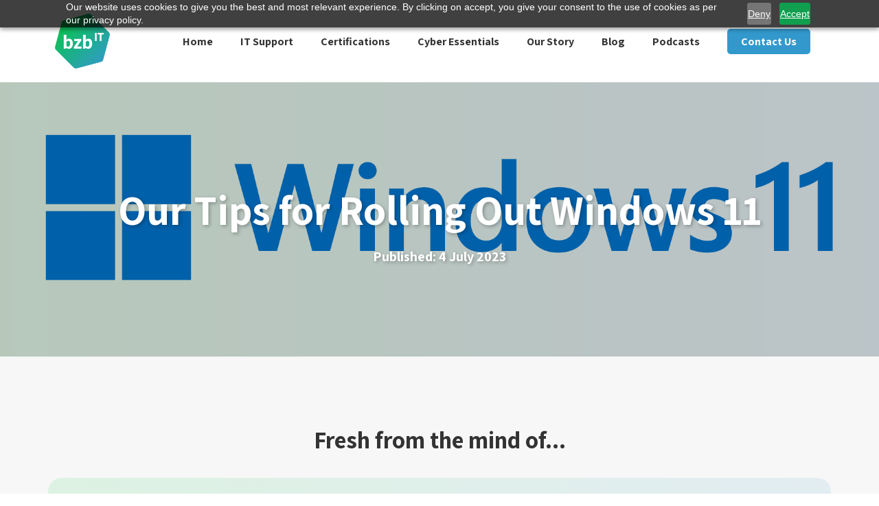

--- FILE ---
content_type: text/html; charset=UTF-8
request_url: https://www.bzbit.co.uk/our-tips-for-rolling-out-windows-11/
body_size: 34913
content:
<!DOCTYPE html>
<html lang="en-GB">
<head><style>img.lazy{min-height:1px}</style><link href="https://www.bzbit.co.uk/wp-content/plugins/w3-total-cache/pub/js/lazyload.min.js" as="script">
	<meta charset="UTF-8">
	<style id="jetpack-boost-critical-css">@media all{ul{box-sizing:border-box}.has-text-align-center{text-align:center}.screen-reader-text{clip:rect(1px,1px,1px,1px);word-wrap:normal!important;border:0;-webkit-clip-path:inset(50%);clip-path:inset(50%);height:1px;margin:-1px;overflow:hidden;padding:0;position:absolute;width:1px}}@media all{body,h1,h2,h3,html,iframe,li,ul{margin:0;padding:0;border:0}html{font-family:sans-serif;-webkit-text-size-adjust:100%;-ms-text-size-adjust:100%;-webkit-font-smoothing:antialiased;-moz-osx-font-smoothing:grayscale}main{display:block}html{box-sizing:border-box}*{box-sizing:inherit}button{font-family:inherit;font-size:100%;margin:0}body,button{font-family:-apple-system,system-ui,BlinkMacSystemFont,"Segoe UI",Helvetica,Arial,sans-serif,"Apple Color Emoji","Segoe UI Emoji","Segoe UI Symbol";font-weight:400;text-transform:none;font-size:17px;line-height:1.5}h1,h2,h3{font-family:inherit;font-size:100%;font-style:inherit;font-weight:inherit}h1{font-size:42px;margin-bottom:20px;line-height:1.2em;font-weight:400;text-transform:none}h2{font-size:35px;margin-bottom:20px;line-height:1.2em;font-weight:400;text-transform:none}h3{font-size:29px;margin-bottom:20px;line-height:1.2em;font-weight:400;text-transform:none}ul{margin:0 0 1.5em 3em}ul{list-style:disc}img{height:auto;max-width:100%}button{background:#55555e;color:#fff;border:1px solid transparent;-webkit-appearance:button;padding:10px 20px}a{text-decoration:none}.size-full{max-width:100%;height:auto}.screen-reader-text{border:0;clip:rect(1px,1px,1px,1px);-webkit-clip-path:inset(50%);clip-path:inset(50%);height:1px;margin:-1px;overflow:hidden;padding:0;position:absolute!important;width:1px;word-wrap:normal!important}.main-navigation{z-index:100;padding:0;clear:both;display:block}.main-navigation a{display:block;text-decoration:none;font-weight:400;text-transform:none;font-size:15px}.main-navigation ul{list-style:none;margin:0;padding-left:0}.main-navigation .main-nav ul li a{padding-left:20px;padding-right:20px;line-height:60px}.inside-navigation{position:relative}.main-navigation .inside-navigation{display:flex;align-items:center;flex-wrap:wrap;justify-content:space-between}.main-navigation .main-nav>ul{display:flex;flex-wrap:wrap;align-items:center}.main-navigation li{position:relative}.site-main .post-navigation{margin:0 0 2em;overflow:hidden}.site-main .post-navigation{margin-bottom:0}.site-header{position:relative}.inside-header{padding:20px 40px}.site-logo{display:inline-block;max-width:100%}.site-header .header-image{vertical-align:middle}.inside-header{display:flex;align-items:center}.nav-float-right #site-navigation{margin-left:auto}.posted-on .updated{display:none}.byline,.single .byline{display:inline}.site-content{word-wrap:break-word}.entry-meta{font-size:85%;margin-top:.5em;line-height:1.5}footer.entry-meta{margin-top:2em}.cat-links{display:block}iframe{max-width:100%}.site-content{display:flex}.grid-container{margin-left:auto;margin-right:auto;max-width:1200px}.site-main>*{margin-bottom:20px}.separate-containers .inside-article{padding:40px}.separate-containers .site-main{margin:20px}.separate-containers.no-sidebar .site-main{margin-left:0;margin-right:0}.separate-containers .site-main>:last-child{margin-bottom:0}.full-width-content .container.grid-container{max-width:100%}.full-width-content.no-sidebar.separate-containers .site-main{margin:0}.full-width-content.separate-containers .inside-article{padding:0}.featured-image{line-height:0}.separate-containers .featured-image{margin-top:20px}.separate-containers .inside-article>.featured-image{margin-top:0;margin-bottom:2em}.gp-icon{display:inline-flex;align-self:center}.gp-icon svg{height:1em;width:1em;top:.125em;position:relative;fill:currentColor}.icon-menu-bars svg:nth-child(2){display:none}.entry-meta .gp-icon{margin-right:.6em;opacity:.7}.container.grid-container{width:auto}.menu-toggle{display:none}.menu-toggle{padding:0 20px;line-height:60px;margin:0;font-weight:400;text-transform:none;font-size:15px}button.menu-toggle{background-color:transparent;flex-grow:1;border:0;text-align:center}.mobile-menu-control-wrapper{display:none;margin-left:auto;align-items:center}@media (max-width:768px){.inside-header{flex-direction:column;text-align:center}.site-content{flex-direction:column}.container .site-content .content-area{width:auto}#main{margin-left:0;margin-right:0}.entry-meta{font-size:inherit}.entry-meta a{line-height:1.8em}}}@media all{.post-image-above-header .inside-article .featured-image{margin-top:0;margin-bottom:2em}.post-image-aligned-center .featured-image{text-align:center}}@media all{ss3-loader{display:none;place-content:center;position:absolute;left:0;top:0;width:100%;height:100%;z-index:100000}ss3-loader:after{content:"";display:block;border:9px solid RGBA(0,0,0,.6);border-top:9px solid #fff;border-radius:50%;box-shadow:inset 0 0 0 1px RGBA(0,0,0,.6),0 0 0 1px RGBA(0,0,0,.6);width:40px;height:40px}}</style><meta name='robots' content='index, follow, max-image-preview:large, max-snippet:-1, max-video-preview:-1' />
	<style>img:is([sizes="auto" i], [sizes^="auto," i]) { contain-intrinsic-size: 3000px 1500px }</style>
	<meta name="viewport" content="width=device-width, initial-scale=1">
	<!-- This site is optimized with the Yoast SEO plugin v24.5 - https://yoast.com/wordpress/plugins/seo/ -->
	<title>Windows 11 deployment and all you need to know as an SME</title>
	<meta name="description" content="With Windows 10 entering it&#039;s final phase, SMEs should be turning their focus to Windows 11, and how to ensure a smooth deployment lifecycle." />
	<link rel="canonical" href="https://www.bzbit.co.uk/our-tips-for-rolling-out-windows-11/" />
	<meta property="og:locale" content="en_GB" />
	<meta property="og:type" content="article" />
	<meta property="og:title" content="Windows 11 deployment and all you need to know as an SME" />
	<meta property="og:description" content="With Windows 10 entering it&#039;s final phase, SMEs should be turning their focus to Windows 11, and how to ensure a smooth deployment lifecycle." />
	<meta property="og:url" content="https://www.bzbit.co.uk/our-tips-for-rolling-out-windows-11/" />
	<meta property="og:site_name" content="bzb IT, Bath" />
	<meta property="article:published_time" content="2023-07-04T15:03:10+00:00" />
	<meta property="article:modified_time" content="2023-08-04T13:04:17+00:00" />
	<meta property="og:image" content="https://www.bzbit.co.uk/wp-content/uploads/2023/04/DefenderforBusiness.webp" />
	<meta property="og:image:width" content="773" />
	<meta property="og:image:height" content="247" />
	<meta property="og:image:type" content="image/webp" />
	<meta name="author" content="Sam Vesey" />
	<meta name="twitter:card" content="summary_large_image" />
	<meta name="twitter:image" content="https://www.bzbit.co.uk/wp-content/uploads/2023/04/DefenderforBusiness.webp" />
	<meta name="twitter:creator" content="@bzb_it" />
	<meta name="twitter:site" content="@bzb_it" />
	<meta name="twitter:label1" content="Written by" />
	<meta name="twitter:data1" content="Sam Vesey" />
	<meta name="twitter:label2" content="Estimated reading time" />
	<meta name="twitter:data2" content="3 minutes" />
	<script data-jetpack-boost="ignore" type="application/ld+json" class="yoast-schema-graph">{"@context":"https://schema.org","@graph":[{"@type":"Article","@id":"https://www.bzbit.co.uk/our-tips-for-rolling-out-windows-11/#article","isPartOf":{"@id":"https://www.bzbit.co.uk/our-tips-for-rolling-out-windows-11/"},"author":{"name":"Sam Vesey","@id":"https://www.bzbit.co.uk/#/schema/person/f8ffecffd8fb0ceabeeaf076cf0611ef"},"headline":"Our Tips for Rolling Out Windows 11","datePublished":"2023-07-04T15:03:10+00:00","dateModified":"2023-08-04T13:04:17+00:00","mainEntityOfPage":{"@id":"https://www.bzbit.co.uk/our-tips-for-rolling-out-windows-11/"},"wordCount":499,"publisher":{"@id":"https://www.bzbit.co.uk/#organization"},"image":{"@id":"https://www.bzbit.co.uk/our-tips-for-rolling-out-windows-11/#primaryimage"},"thumbnailUrl":"https://www.bzbit.co.uk/wp-content/uploads/2023/07/Windows-11-Logo.png","articleSection":["Latest News Slider"],"inLanguage":"en-GB"},{"@type":"WebPage","@id":"https://www.bzbit.co.uk/our-tips-for-rolling-out-windows-11/","url":"https://www.bzbit.co.uk/our-tips-for-rolling-out-windows-11/","name":"Windows 11 deployment and all you need to know as an SME","isPartOf":{"@id":"https://www.bzbit.co.uk/#website"},"primaryImageOfPage":{"@id":"https://www.bzbit.co.uk/our-tips-for-rolling-out-windows-11/#primaryimage"},"image":{"@id":"https://www.bzbit.co.uk/our-tips-for-rolling-out-windows-11/#primaryimage"},"thumbnailUrl":"https://www.bzbit.co.uk/wp-content/uploads/2023/07/Windows-11-Logo.png","datePublished":"2023-07-04T15:03:10+00:00","dateModified":"2023-08-04T13:04:17+00:00","description":"With Windows 10 entering it's final phase, SMEs should be turning their focus to Windows 11, and how to ensure a smooth deployment lifecycle.","breadcrumb":{"@id":"https://www.bzbit.co.uk/our-tips-for-rolling-out-windows-11/#breadcrumb"},"inLanguage":"en-GB","potentialAction":[{"@type":"ReadAction","target":["https://www.bzbit.co.uk/our-tips-for-rolling-out-windows-11/"]}]},{"@type":"ImageObject","inLanguage":"en-GB","@id":"https://www.bzbit.co.uk/our-tips-for-rolling-out-windows-11/#primaryimage","url":"https://www.bzbit.co.uk/wp-content/uploads/2023/07/Windows-11-Logo.png","contentUrl":"https://www.bzbit.co.uk/wp-content/uploads/2023/07/Windows-11-Logo.png","width":1817,"height":1255},{"@type":"BreadcrumbList","@id":"https://www.bzbit.co.uk/our-tips-for-rolling-out-windows-11/#breadcrumb","itemListElement":[{"@type":"ListItem","position":1,"name":"Home","item":"https://www.bzbit.co.uk/"},{"@type":"ListItem","position":2,"name":"Our Tips for Rolling Out Windows 11"}]},{"@type":"WebSite","@id":"https://www.bzbit.co.uk/#website","url":"https://www.bzbit.co.uk/","name":"bzb IT","description":"Managed IT Services | Cyber Security | Cyber Essentials","publisher":{"@id":"https://www.bzbit.co.uk/#organization"},"potentialAction":[{"@type":"SearchAction","target":{"@type":"EntryPoint","urlTemplate":"https://www.bzbit.co.uk/?s={search_term_string}"},"query-input":{"@type":"PropertyValueSpecification","valueRequired":true,"valueName":"search_term_string"}}],"inLanguage":"en-GB"},{"@type":"Organization","@id":"https://www.bzbit.co.uk/#organization","name":"BZB IT LTD","alternateName":"bzb IT","url":"https://www.bzbit.co.uk/","logo":{"@type":"ImageObject","inLanguage":"en-GB","@id":"https://www.bzbit.co.uk/#/schema/logo/image/","url":"https://www.bzbit.co.uk/wp-content/uploads/2023/12/bzbit_logo_colour.webp","contentUrl":"https://www.bzbit.co.uk/wp-content/uploads/2023/12/bzbit_logo_colour.webp","width":568,"height":568,"caption":"BZB IT LTD"},"image":{"@id":"https://www.bzbit.co.uk/#/schema/logo/image/"},"sameAs":["https://x.com/bzb_it","https://www.instagram.com/bzb_IT","https://www.linkedin.com/company/bzbit/"]},{"@type":"Person","@id":"https://www.bzbit.co.uk/#/schema/person/f8ffecffd8fb0ceabeeaf076cf0611ef","name":"Sam Vesey","image":{"@type":"ImageObject","inLanguage":"en-GB","@id":"https://www.bzbit.co.uk/#/schema/person/image/","url":"https://secure.gravatar.com/avatar/0e4f2f68ea4f05167f01adbef60c5a834564691fe3f532c08c00de5bc498a145?s=96&d=mm&r=g","contentUrl":"https://secure.gravatar.com/avatar/0e4f2f68ea4f05167f01adbef60c5a834564691fe3f532c08c00de5bc498a145?s=96&d=mm&r=g","caption":"Sam Vesey"},"sameAs":["https://www.linkedin.com/in/samvesey/"]}]}</script>
	<!-- / Yoast SEO plugin. -->


<!-- Google Tag Manager -->

<!-- End Google Tag Manager --><link rel='dns-prefetch' href='//cdn.jsdelivr.net' />
<link rel='dns-prefetch' href='//unpkg.com' />
<link rel='dns-prefetch' href='//client.crisp.chat' />
<link rel='dns-prefetch' href='//www.googletagmanager.com' />
<link href='https://fonts.gstatic.com' crossorigin rel='preconnect' />
<link href='https://fonts.googleapis.com' crossorigin rel='preconnect' />

<style type="text/css" media="all">
.wpautoterms-footer{background-color:#ffffff;text-align:center;}
.wpautoterms-footer a{color:#000000;font-family:Arial, sans-serif;font-size:14px;}
.wpautoterms-footer .separator{color:#cccccc;font-family:Arial, sans-serif;font-size:14px;}</style>
<noscript><link rel='stylesheet' id='formidable-css' href='https://www.bzbit.co.uk/wp-content/plugins/formidable/css/formidableforms.css?ver=820813' media='all' />
</noscript><link rel='stylesheet' id='formidable-css' href='https://www.bzbit.co.uk/wp-content/plugins/formidable/css/formidableforms.css?ver=820813' media="not all" data-media="all" onload="this.media=this.dataset.media; delete this.dataset.media; this.removeAttribute( 'onload' );" />
<style id='wp-emoji-styles-inline-css'>

	img.wp-smiley, img.emoji {
		display: inline !important;
		border: none !important;
		box-shadow: none !important;
		height: 1em !important;
		width: 1em !important;
		margin: 0 0.07em !important;
		vertical-align: -0.1em !important;
		background: none !important;
		padding: 0 !important;
	}
</style>
<noscript><link rel='stylesheet' id='wp-block-library-css' href='https://www.bzbit.co.uk/wp-includes/css/dist/block-library/style.min.css?ver=6.8.1' media='all' />
</noscript><link rel='stylesheet' id='wp-block-library-css' href='https://www.bzbit.co.uk/wp-includes/css/dist/block-library/style.min.css?ver=6.8.1' media="not all" data-media="all" onload="this.media=this.dataset.media; delete this.dataset.media; this.removeAttribute( 'onload' );" />
<style id='classic-theme-styles-inline-css'>
/*! This file is auto-generated */
.wp-block-button__link{color:#fff;background-color:#32373c;border-radius:9999px;box-shadow:none;text-decoration:none;padding:calc(.667em + 2px) calc(1.333em + 2px);font-size:1.125em}.wp-block-file__button{background:#32373c;color:#fff;text-decoration:none}
</style>
<style id='aab-accordion-item-style-inline-css'>
/*!**************************************************************************************************************************************************************************************************************************************************************************************!*\
  !*** css ./node_modules/@wordpress/scripts/node_modules/css-loader/dist/cjs.js??ruleSet[1].rules[4].use[1]!./node_modules/postcss-loader/dist/cjs.js??ruleSet[1].rules[4].use[2]!./node_modules/sass-loader/dist/cjs.js??ruleSet[1].rules[4].use[3]!./src/accordion-item/style.scss ***!
  \**************************************************************************************************************************************************************************************************************************************************************************************/
@charset "UTF-8";
/*
* Style Works for both Editor and Frontend
*/
.highlight, mark {
  background: yellow !important;
}

.wp-block-aab-group-accordion.horizontal_filter .aab-filter-button-group {
  flex-direction: row;
}
.wp-block-aab-group-accordion.vertical_filter {
  position: relative;
  padding-left: 210px !important;
  min-height: 400px;
}
.wp-block-aab-group-accordion.vertical_filter .aab-filter-button-group {
  position: absolute;
  left: 0;
  top: 0;
  flex-direction: column;
  width: 200px;
}
.wp-block-aab-group-accordion .aab-filter-button-group {
  display: flex;
  flex-wrap: wrap;
  margin-bottom: 25px;
  gap: 10px;
}
.wp-block-aab-group-accordion .aab-filter-button-group.right_btn {
  justify-content: end;
}
.wp-block-aab-group-accordion .aab-filter-button-group.center_btn {
  justify-content: center;
}
.wp-block-aab-group-accordion .aab-filter-button-group.left_btn {
  justify-content: flex-start;
}
.wp-block-aab-group-accordion .aab-filter-button-group .btn {
  font-size: 14px;
  font-weight: 400;
  color: #0866ff;
  border: 1px solid rgba(8, 102, 255, 0.2);
  border-radius: 4px;
  background-color: rgba(16, 179, 214, 0.031);
  padding: 0 20px;
  line-height: 28px;
  margin: 0;
  transition: all 0.3s linear;
  text-decoration: none;
  cursor: pointer;
}
.wp-block-aab-group-accordion .aab-filter-button-group .btn:hover {
  background-color: rgba(8, 102, 255, 0.2);
}
.wp-block-aab-group-accordion .aab-filter-button-group .btn.active {
  background-color: #0866ff;
  border-color: #0866ff;
  color: #fff;
}

.wp-block-aab-accordion-item {
  overflow: hidden;
  transition: all 0.3s linear;
}
.wp-block-aab-accordion-item .aagb__accordion_head {
  display: flex;
  align-items: center;
  justify-content: space-between;
  cursor: pointer;
  outline: 0;
}
.wp-block-aab-accordion-item .aagb__accordion_head.hasSubHeading.active .head_content_wrapper {
  transform: translateY(12px);
}
.wp-block-aab-accordion-item .aagb__accordion_head.hasSubHeading.active .aagb__accordion_subheading {
  opacity: 0;
  visibility: hidden;
}
.wp-block-aab-accordion-item .aagb__accordion_head .head_content_wrapper {
  transition: all 0.3s ease-in-out;
}
.wp-block-aab-accordion-item .aagb__accordion_head .heading-icon {
  margin-right: 18px;
}
.wp-block-aab-accordion-item .aagb__accordion_head .heading-icon img {
  max-width: 50px;
  height: auto;
  box-shadow: none;
}
.wp-block-aab-accordion-item .aagb__accordion_head .complete-sign {
  background-color: #18B36F;
  color: #fff;
  border-radius: 50%;
  text-align: center;
  font-size: 15px;
  display: none;
  height: 24px;
  width: 24px;
  line-height: 26px;
}
.wp-block-aab-accordion-item .aagb__accordion_head .aagb__accordion_icon {
  width: 20px;
  height: 20px;
  border-radius: 50%;
}
.wp-block-aab-accordion-item .aagb__accordion_head .aagb__accordion_icon .aagb__icon_dashicons_box {
  display: flex;
  align-items: center;
  justify-content: center;
  height: 100%;
}
.wp-block-aab-accordion-item .aagb__accordion_head.aagb_right_icon {
  flex-direction: row;
}
.wp-block-aab-accordion-item .aagb__accordion_head.aagb_left_icon {
  flex-direction: row-reverse;
}
.wp-block-aab-accordion-item .aagb__accordion_head .aagb__accordion_heading {
  display: flex;
  flex: 1;
  align-items: center;
  transition: all 0.3s ease-in-out;
}
.wp-block-aab-accordion-item .aagb__accordion_head .aagb__accordion_heading .aagb__accordion_subheading {
  transition: all 0.2s ease-in-out;
}
.wp-block-aab-accordion-item .aagb__accordion_head .aagb__accordion_heading.aagb_right_icon {
  margin-right: 20px;
  flex: 1;
}
.wp-block-aab-accordion-item .aagb__accordion_head .aagb__accordion_heading.aagb_left_icon {
  margin-left: 20px;
  flex: 1;
}
.wp-block-aab-accordion-item .aagb__accordion_head .aagb__accordion_heading.aagb_left_link .title_wrapper {
  flex-direction: row-reverse;
}
.wp-block-aab-accordion-item .aagb__accordion_head .aagb__accordion_heading .title_wrapper {
  position: relative;
  display: flex;
  align-items: center;
  gap: 10px;
}
.wp-block-aab-accordion-item .aagb__accordion_head .aagb__accordion_heading .aagb__accordion_title.line-through {
  text-decoration: line-through;
}
.wp-block-aab-accordion-item .aagb__accordion_head .aagb__accordion_heading .aagb__accordion_title {
  padding-top: 0;
  padding-bottom: 0;
}
.wp-block-aab-accordion-item .aagb__accordion_head .aagb__accordion_heading a {
  text-decoration: none;
  color: #333333;
  opacity: 0.5;
  font-size: 1.4rem !important;
  line-height: 0.5;
  padding-top: 0px;
}
.wp-block-aab-accordion-item .aagb__accordion_head .aagb__accordion_heading a.anchorjs-link:after {
  font-size: 1.4rem !important;
}
.wp-block-aab-accordion-item .aagb__accordion_head .aagb__accordion_heading:hover a {
  opacity: 1;
}
.wp-block-aab-accordion-item .collapse-icon span {
  display: block;
}
.wp-block-aab-accordion-item .aagb__accordion_body {
  display: none;
  padding-right: 10px;
  transition: border-top-color 0.3s linear;
}
.wp-block-aab-accordion-item .aagb__accordion_body .continue {
  background: #1570EC;
  border-radius: 3px;
  color: #ffffff;
  padding: 8px 18px;
  cursor: pointer;
  display: flex;
  justify-content: space-between;
}
.wp-block-aab-accordion-item .aagb__accordion_body .continue .step-down-icon {
  color: #41a9f8;
  border-radius: 50%;
  display: flex;
  align-items: center;
  justify-content: center;
}
.wp-block-aab-accordion-item .aagb__accordion_body .continue .step-down-icon svg {
  width: 20px;
  height: 20px;
}
.wp-block-aab-accordion-item .aagb__accordion_body .aagb__accordion_component {
  position: relative;
}
.wp-block-aab-accordion-item .aagb__accordion_body .aagb__accordion_component p {
  margin-bottom: 20px;
}
.wp-block-aab-accordion-item .aagb__accordion_body .aagb__accordion_component p:last-child {
  margin-bottom: 10px;
}
.wp-block-aab-accordion-item .aagb__accordion_body .aagb__accordion_component .aagb_overlay {
  content: "";
  position: absolute;
  background: linear-gradient(to bottom, rgba(255, 255, 255, 0), rgba(255, 255, 255, 0.9));
  height: 50px;
  right: 0;
  bottom: -5px;
  left: 0;
  width: 100%;
  z-index: 2;
}

.wp-block-aab-accordion-item.aagb__accordion_active {
  overflow: hidden;
}

.aagb_form_inner {
  max-width: 600px;
  width: 100%;
  margin: 0 auto 35px;
}
.aagb_form_inner .aagb_form_group {
  position: relative;
}
.aagb_form_inner .aagb_form_group:before {
  position: absolute;
  right: 14px;
  content: "\f179";
  font-family: dashicons;
  top: 11px;
  font-size: 26px;
  color: rgba(68, 68, 68, 0.2666666667);
}
.aagb_form_inner .aagb_form_control {
  width: 100%;
  border: 1px solid #ccc;
  border-radius: 4px;
  height: 60px;
  font-size: 18px;
  color: #333;
  padding: 0 55px 0 30px;
}
.aagb_form_inner .aagb_form_control::-moz-placeholder {
  color: #848d95 !important;
}
.aagb_form_inner .aagb_form_control::placeholder {
  color: #848d95 !important;
}
.aagb_form_inner input[type=search]::-webkit-search-cancel-button {
  -webkit-appearance: searchfield-cancel-button !important;
  height: 18px;
  width: 18px;
  margin-left: 0.4em;
  background-image: url("data:image/svg+xml;utf8,<svg xmlns=%27http://www.w3.org/2000/svg%27 viewBox=%270 0 24 24%27 fill=%27%23777%27><path d=%27M19 6.41L17.59 5 12 10.59 6.41 5 5 6.41 10.59 12 5 17.59 6.41 19 12 13.41 17.59 19 19 17.59 13.41 12z%27/></svg>");
  cursor: pointer;
}
.aagb_form_inner .help-block {
  font-size: 16px;
  display: block;
  text-align: center;
  margin-top: 6px;
}

.aagb_accordion_wrapper_btn {
  display: flex;
}
.aagb_accordion_wrapper_btn.right_btn {
  justify-content: flex-end;
}
.aagb_accordion_wrapper_btn.left_btn {
  justify-content: flex-start;
}
.aagb_accordion_wrapper_btn.center_btn {
  justify-content: center;
}
.aagb_accordion_wrapper_btn a {
  margin: 0 0 12px 16px;
  color: #333;
  font-weight: 500;
  font-size: 16px;
  text-decoration: none !important;
  display: flex;
}
.aagb_accordion_wrapper_btn a:hover {
  color: #069;
}
.aagb_accordion_wrapper_btn a svg {
  width: 0.875em;
  margin-right: 4px;
}

.aagb__accordion_body .aagb_button_toggle {
  padding: 0px;
  border: 0px;
  color: #333;
  font-size: 16px;
  font-weight: 500;
  background: transparent;
  border: 0px;
}
.aagb__accordion_body .aagb_button_toggle:hover {
  color: #4c4cf1;
  text-decoration: underline;
}
.aagb__accordion_body .aagb_button_toggle:focus {
  outline: none;
  box-shadow: none;
}

.label-d-block {
  display: block;
  margin-bottom: 5px;
}

.wp-block-aab-group-accordion .aagb__accordion_container.step .aagb__accordion_icon {
  width: auto;
  height: auto;
}
.wp-block-aab-group-accordion .aagb__accordion_container.style-qa.step .aagb__accordion_body .continue {
  width: 90%;
  margin-bottom: 10px;
}

.wp-block-aab-group-accordion .step-result {
  border: 1px solid #3e94b2;
  display: none;
  padding: 14px 20px;
}

.wp-block-aab-accordion-item.aagb__accordion_container.style-qa .aagb__accordion_head {
  padding: 10px;
}
.wp-block-aab-accordion-item.aagb__accordion_container.style-qa .aagb__accordion_head .aagb__accordion_heading {
  gap: 10px;
}
.wp-block-aab-accordion-item.aagb__accordion_container.style-qa .aagb__accordion_head .aagb__accordion_heading .icon-container {
  display: block;
  position: relative;
}
.wp-block-aab-accordion-item.aagb__accordion_container.style-qa .aagb__accordion_head .aagb__accordion_heading .icon-container .icon-q {
  background: #505050;
  color: #fff;
  width: 80px;
  line-height: 43px;
  font-size: 25px;
  text-align: center;
  border-radius: 3px;
  font-weight: 500;
  position: relative;
  z-index: 2;
}
.wp-block-aab-accordion-item.aagb__accordion_container.style-qa .aagb__accordion_head .aagb__accordion_heading .icon-container .icon-a {
  background: #f5a623;
  color: #fff;
  width: 80px;
  line-height: 43px;
  font-size: 25px;
  text-align: center;
  border-radius: 3px;
  font-weight: 500;
  position: absolute;
  top: 0;
  left: 0;
  opacity: 0;
  transition: all 0.4s ease-in-out;
  z-index: 1;
}
.wp-block-aab-accordion-item.aagb__accordion_container.style-qa .aagb__accordion_body {
  border-top: none !important;
}
.wp-block-aab-accordion-item.aagb__accordion_container.style-qa .aagb__accordion_body .block-editor-inner-blocks .block-editor-block-list__layout :first-child {
  margin-top: 0;
}
.wp-block-aab-accordion-item.aagb__accordion_container.style-qa .aagb__accordion_body.aagb__accordion_body--show {
  border-top: none !important;
  transition: border-top-color 0.3s linear;
}
.wp-block-aab-accordion-item.aagb__accordion_container.style-qa .aagb__accordion_body.aagb__accordion_body--show .aagb__accordion_component :first-child {
  margin-top: 0;
}
.wp-block-aab-accordion-item.aagb__accordion_container.style-qa :where(.wp-site-blocks *:focus) {
  outline-width: 0;
  outline-style: none;
}

.wp-block-aab-accordion-item.aagb__accordion_container.style-qa.aagb__accordion_active .aagb__accordion_head :active {
  border-bottom: none !important;
}
.wp-block-aab-accordion-item.aagb__accordion_container.style-qa.aagb__accordion_active .aagb__accordion_head .aagb__accordion_heading .icon-container .icon-a {
  top: 43px;
  opacity: 1;
}

.block-editor-block-list__block.wp-block.aagb__accordion_container.style-qa.wp-block-aab-accordion-item .aagb__accordion_heading .icon-container .icon-a {
  top: 40px;
  opacity: 1;
  z-index: 101;
}

.wp-block-aab-accordion-item.aagb__accordion_container.check-list .aagb__accordion_head {
  background: red;
}
.wp-block-aab-accordion-item.aagb__accordion_container.check-list .aagb__accordion_head .aagb__accordion_heading {
  /* Basic Styling */
  /* Checked State */
  /* Optional: Checkmark Icon (using pseudo-elements) */
  /* Optional: Focus State */
}
.wp-block-aab-accordion-item.aagb__accordion_container.check-list .aagb__accordion_head .aagb__accordion_heading .checklist-box {
  width: 25px;
  height: 25px;
  -moz-appearance: none;
  appearance: none;
  -webkit-appearance: none;
  /* align-self: start; */
  border: 1px solid #e6e6e6;
  background-color: #fff;
  cursor: pointer;
  margin-right: 10px;
  display: flex;
  justify-content: center;
  align-items: center;
  border-radius: 4px;
  transition: transform 0.3s ease-in-out;
}
.wp-block-aab-accordion-item.aagb__accordion_container.check-list .aagb__accordion_head .aagb__accordion_heading .checklist-box:checked::after {
  content: "✓";
  display: block;
  text-align: center;
  font-size: 16px; /* Adjust size as needed */
  color: #0707a3;
}
.wp-block-aab-accordion-item.aagb__accordion_container.check-list .aagb__accordion_head .aagb__accordion_heading .checklist-box:focus {
  outline: none; /* Remove default focus outline */
}

.block-editor-block-list__block.aagb__accordion_container.check-list.wp-block-aab-accordion-item .aagb__accordion_head {
  background: red;
}
.block-editor-block-list__block.aagb__accordion_container.check-list.wp-block-aab-accordion-item .aagb__accordion_head .aagb__accordion_heading {
  /* Basic Styling */
  /* Checked State */
}
.block-editor-block-list__block.aagb__accordion_container.check-list.wp-block-aab-accordion-item .aagb__accordion_head .aagb__accordion_heading .checklist-label {
  position: relative;
  /* border: 1px solid red; */
  width: 25px;
  height: 25px;
  border: 1px solid #e6e6e6;
  background-color: #fff;
  cursor: pointer;
  margin-right: 10px;
  border-radius: 4px;
}
.block-editor-block-list__block.aagb__accordion_container.check-list.wp-block-aab-accordion-item .aagb__accordion_head .aagb__accordion_heading .checklist-label span {
  width: 25px;
  height: 25px;
  position: absolute;
  top: 0;
  left: 0;
}
.block-editor-block-list__block.aagb__accordion_container.check-list.wp-block-aab-accordion-item .aagb__accordion_head .aagb__accordion_heading .checklist-label span:after {
  content: "✓";
  display: block;
  text-align: center;
  font-size: 16px;
  color: #0707a3;
  display: none;
}
.block-editor-block-list__block.aagb__accordion_container.check-list.wp-block-aab-accordion-item .aagb__accordion_head .aagb__accordion_heading .checklist-label .checklist-box {
  width: 0;
  height: 0;
  position: absolute;
  opacity: 0;
  padding-left: 25px;
}
.wp-block-aab-accordion-item.aagb__accordion_container.check-list.style-qa .aagb__accordion_body {
  padding-left: 150px;
}

.aagb__accordion_body.aagb__accordion_body--visible {
  display: block !important;
}

/*# sourceMappingURL=style-index.css.map*/
</style>
<noscript><link rel='stylesheet' id='dashicons-css' href='https://www.bzbit.co.uk/wp-includes/css/dashicons.min.css?ver=6.8.1' media='all' />
</noscript><link rel='stylesheet' id='dashicons-css' href='https://www.bzbit.co.uk/wp-includes/css/dashicons.min.css?ver=6.8.1' media="not all" data-media="all" onload="this.media=this.dataset.media; delete this.dataset.media; this.removeAttribute( 'onload' );" />
<style id='global-styles-inline-css'>
:root{--wp--preset--aspect-ratio--square: 1;--wp--preset--aspect-ratio--4-3: 4/3;--wp--preset--aspect-ratio--3-4: 3/4;--wp--preset--aspect-ratio--3-2: 3/2;--wp--preset--aspect-ratio--2-3: 2/3;--wp--preset--aspect-ratio--16-9: 16/9;--wp--preset--aspect-ratio--9-16: 9/16;--wp--preset--color--black: #000000;--wp--preset--color--cyan-bluish-gray: #abb8c3;--wp--preset--color--white: #ffffff;--wp--preset--color--pale-pink: #f78da7;--wp--preset--color--vivid-red: #cf2e2e;--wp--preset--color--luminous-vivid-orange: #ff6900;--wp--preset--color--luminous-vivid-amber: #fcb900;--wp--preset--color--light-green-cyan: #7bdcb5;--wp--preset--color--vivid-green-cyan: #00d084;--wp--preset--color--pale-cyan-blue: #8ed1fc;--wp--preset--color--vivid-cyan-blue: #0693e3;--wp--preset--color--vivid-purple: #9b51e0;--wp--preset--color--contrast: var(--contrast);--wp--preset--color--base: var(--base);--wp--preset--color--accent: var(--accent);--wp--preset--color--accent-2: var(--accent-2);--wp--preset--gradient--vivid-cyan-blue-to-vivid-purple: linear-gradient(135deg,rgba(6,147,227,1) 0%,rgb(155,81,224) 100%);--wp--preset--gradient--light-green-cyan-to-vivid-green-cyan: linear-gradient(135deg,rgb(122,220,180) 0%,rgb(0,208,130) 100%);--wp--preset--gradient--luminous-vivid-amber-to-luminous-vivid-orange: linear-gradient(135deg,rgba(252,185,0,1) 0%,rgba(255,105,0,1) 100%);--wp--preset--gradient--luminous-vivid-orange-to-vivid-red: linear-gradient(135deg,rgba(255,105,0,1) 0%,rgb(207,46,46) 100%);--wp--preset--gradient--very-light-gray-to-cyan-bluish-gray: linear-gradient(135deg,rgb(238,238,238) 0%,rgb(169,184,195) 100%);--wp--preset--gradient--cool-to-warm-spectrum: linear-gradient(135deg,rgb(74,234,220) 0%,rgb(151,120,209) 20%,rgb(207,42,186) 40%,rgb(238,44,130) 60%,rgb(251,105,98) 80%,rgb(254,248,76) 100%);--wp--preset--gradient--blush-light-purple: linear-gradient(135deg,rgb(255,206,236) 0%,rgb(152,150,240) 100%);--wp--preset--gradient--blush-bordeaux: linear-gradient(135deg,rgb(254,205,165) 0%,rgb(254,45,45) 50%,rgb(107,0,62) 100%);--wp--preset--gradient--luminous-dusk: linear-gradient(135deg,rgb(255,203,112) 0%,rgb(199,81,192) 50%,rgb(65,88,208) 100%);--wp--preset--gradient--pale-ocean: linear-gradient(135deg,rgb(255,245,203) 0%,rgb(182,227,212) 50%,rgb(51,167,181) 100%);--wp--preset--gradient--electric-grass: linear-gradient(135deg,rgb(202,248,128) 0%,rgb(113,206,126) 100%);--wp--preset--gradient--midnight: linear-gradient(135deg,rgb(2,3,129) 0%,rgb(40,116,252) 100%);--wp--preset--font-size--small: 13px;--wp--preset--font-size--medium: 20px;--wp--preset--font-size--large: 36px;--wp--preset--font-size--x-large: 42px;--wp--preset--spacing--20: 0.44rem;--wp--preset--spacing--30: 0.67rem;--wp--preset--spacing--40: 1rem;--wp--preset--spacing--50: 1.5rem;--wp--preset--spacing--60: 2.25rem;--wp--preset--spacing--70: 3.38rem;--wp--preset--spacing--80: 5.06rem;--wp--preset--shadow--natural: 6px 6px 9px rgba(0, 0, 0, 0.2);--wp--preset--shadow--deep: 12px 12px 50px rgba(0, 0, 0, 0.4);--wp--preset--shadow--sharp: 6px 6px 0px rgba(0, 0, 0, 0.2);--wp--preset--shadow--outlined: 6px 6px 0px -3px rgba(255, 255, 255, 1), 6px 6px rgba(0, 0, 0, 1);--wp--preset--shadow--crisp: 6px 6px 0px rgba(0, 0, 0, 1);}:where(.is-layout-flex){gap: 0.5em;}:where(.is-layout-grid){gap: 0.5em;}body .is-layout-flex{display: flex;}.is-layout-flex{flex-wrap: wrap;align-items: center;}.is-layout-flex > :is(*, div){margin: 0;}body .is-layout-grid{display: grid;}.is-layout-grid > :is(*, div){margin: 0;}:where(.wp-block-columns.is-layout-flex){gap: 2em;}:where(.wp-block-columns.is-layout-grid){gap: 2em;}:where(.wp-block-post-template.is-layout-flex){gap: 1.25em;}:where(.wp-block-post-template.is-layout-grid){gap: 1.25em;}.has-black-color{color: var(--wp--preset--color--black) !important;}.has-cyan-bluish-gray-color{color: var(--wp--preset--color--cyan-bluish-gray) !important;}.has-white-color{color: var(--wp--preset--color--white) !important;}.has-pale-pink-color{color: var(--wp--preset--color--pale-pink) !important;}.has-vivid-red-color{color: var(--wp--preset--color--vivid-red) !important;}.has-luminous-vivid-orange-color{color: var(--wp--preset--color--luminous-vivid-orange) !important;}.has-luminous-vivid-amber-color{color: var(--wp--preset--color--luminous-vivid-amber) !important;}.has-light-green-cyan-color{color: var(--wp--preset--color--light-green-cyan) !important;}.has-vivid-green-cyan-color{color: var(--wp--preset--color--vivid-green-cyan) !important;}.has-pale-cyan-blue-color{color: var(--wp--preset--color--pale-cyan-blue) !important;}.has-vivid-cyan-blue-color{color: var(--wp--preset--color--vivid-cyan-blue) !important;}.has-vivid-purple-color{color: var(--wp--preset--color--vivid-purple) !important;}.has-black-background-color{background-color: var(--wp--preset--color--black) !important;}.has-cyan-bluish-gray-background-color{background-color: var(--wp--preset--color--cyan-bluish-gray) !important;}.has-white-background-color{background-color: var(--wp--preset--color--white) !important;}.has-pale-pink-background-color{background-color: var(--wp--preset--color--pale-pink) !important;}.has-vivid-red-background-color{background-color: var(--wp--preset--color--vivid-red) !important;}.has-luminous-vivid-orange-background-color{background-color: var(--wp--preset--color--luminous-vivid-orange) !important;}.has-luminous-vivid-amber-background-color{background-color: var(--wp--preset--color--luminous-vivid-amber) !important;}.has-light-green-cyan-background-color{background-color: var(--wp--preset--color--light-green-cyan) !important;}.has-vivid-green-cyan-background-color{background-color: var(--wp--preset--color--vivid-green-cyan) !important;}.has-pale-cyan-blue-background-color{background-color: var(--wp--preset--color--pale-cyan-blue) !important;}.has-vivid-cyan-blue-background-color{background-color: var(--wp--preset--color--vivid-cyan-blue) !important;}.has-vivid-purple-background-color{background-color: var(--wp--preset--color--vivid-purple) !important;}.has-black-border-color{border-color: var(--wp--preset--color--black) !important;}.has-cyan-bluish-gray-border-color{border-color: var(--wp--preset--color--cyan-bluish-gray) !important;}.has-white-border-color{border-color: var(--wp--preset--color--white) !important;}.has-pale-pink-border-color{border-color: var(--wp--preset--color--pale-pink) !important;}.has-vivid-red-border-color{border-color: var(--wp--preset--color--vivid-red) !important;}.has-luminous-vivid-orange-border-color{border-color: var(--wp--preset--color--luminous-vivid-orange) !important;}.has-luminous-vivid-amber-border-color{border-color: var(--wp--preset--color--luminous-vivid-amber) !important;}.has-light-green-cyan-border-color{border-color: var(--wp--preset--color--light-green-cyan) !important;}.has-vivid-green-cyan-border-color{border-color: var(--wp--preset--color--vivid-green-cyan) !important;}.has-pale-cyan-blue-border-color{border-color: var(--wp--preset--color--pale-cyan-blue) !important;}.has-vivid-cyan-blue-border-color{border-color: var(--wp--preset--color--vivid-cyan-blue) !important;}.has-vivid-purple-border-color{border-color: var(--wp--preset--color--vivid-purple) !important;}.has-vivid-cyan-blue-to-vivid-purple-gradient-background{background: var(--wp--preset--gradient--vivid-cyan-blue-to-vivid-purple) !important;}.has-light-green-cyan-to-vivid-green-cyan-gradient-background{background: var(--wp--preset--gradient--light-green-cyan-to-vivid-green-cyan) !important;}.has-luminous-vivid-amber-to-luminous-vivid-orange-gradient-background{background: var(--wp--preset--gradient--luminous-vivid-amber-to-luminous-vivid-orange) !important;}.has-luminous-vivid-orange-to-vivid-red-gradient-background{background: var(--wp--preset--gradient--luminous-vivid-orange-to-vivid-red) !important;}.has-very-light-gray-to-cyan-bluish-gray-gradient-background{background: var(--wp--preset--gradient--very-light-gray-to-cyan-bluish-gray) !important;}.has-cool-to-warm-spectrum-gradient-background{background: var(--wp--preset--gradient--cool-to-warm-spectrum) !important;}.has-blush-light-purple-gradient-background{background: var(--wp--preset--gradient--blush-light-purple) !important;}.has-blush-bordeaux-gradient-background{background: var(--wp--preset--gradient--blush-bordeaux) !important;}.has-luminous-dusk-gradient-background{background: var(--wp--preset--gradient--luminous-dusk) !important;}.has-pale-ocean-gradient-background{background: var(--wp--preset--gradient--pale-ocean) !important;}.has-electric-grass-gradient-background{background: var(--wp--preset--gradient--electric-grass) !important;}.has-midnight-gradient-background{background: var(--wp--preset--gradient--midnight) !important;}.has-small-font-size{font-size: var(--wp--preset--font-size--small) !important;}.has-medium-font-size{font-size: var(--wp--preset--font-size--medium) !important;}.has-large-font-size{font-size: var(--wp--preset--font-size--large) !important;}.has-x-large-font-size{font-size: var(--wp--preset--font-size--x-large) !important;}
:where(.wp-block-post-template.is-layout-flex){gap: 1.25em;}:where(.wp-block-post-template.is-layout-grid){gap: 1.25em;}
:where(.wp-block-columns.is-layout-flex){gap: 2em;}:where(.wp-block-columns.is-layout-grid){gap: 2em;}
:root :where(.wp-block-pullquote){font-size: 1.5em;line-height: 1.6;}
</style>
<noscript><link rel='stylesheet' id='wpautoterms_css-css' href='https://www.bzbit.co.uk/wp-content/plugins/auto-terms-of-service-and-privacy-policy/css/wpautoterms.css?ver=6.8.1' media='all' />
</noscript><link rel='stylesheet' id='wpautoterms_css-css' href='https://www.bzbit.co.uk/wp-content/plugins/auto-terms-of-service-and-privacy-policy/css/wpautoterms.css?ver=6.8.1' media="not all" data-media="all" onload="this.media=this.dataset.media; delete this.dataset.media; this.removeAttribute( 'onload' );" />
<noscript><link rel='stylesheet' id='generate-style-css' href='https://www.bzbit.co.uk/wp-content/themes/generatepress/assets/css/main.min.css?ver=3.4.0' media='all' />
</noscript><link rel='stylesheet' id='generate-style-css' href='https://www.bzbit.co.uk/wp-content/themes/generatepress/assets/css/main.min.css?ver=3.4.0' media="not all" data-media="all" onload="this.media=this.dataset.media; delete this.dataset.media; this.removeAttribute( 'onload' );" />
<style id='generate-style-inline-css'>
.no-featured-image-padding .featured-image {margin-left:-40px;margin-right:-40px;}.post-image-above-header .no-featured-image-padding .inside-article .featured-image {margin-top:-40px;}@media (max-width:768px){.no-featured-image-padding .featured-image {margin-left:-30px;margin-right:-30px;}.post-image-above-header .no-featured-image-padding .inside-article .featured-image {margin-top:-30px;}}
body{background-color:var(--base);color:var(--contrast);}a{color:var(--contrast);}a{text-decoration:underline;}.entry-title a, .site-branding a, a.button, .wp-block-button__link, .main-navigation a{text-decoration:none;}a:hover, a:focus, a:active{color:var(--contrast);}.wp-block-group__inner-container{max-width:1200px;margin-left:auto;margin-right:auto;}.site-header .header-image{width:80px;}:root{--contrast:#333333;--base:#ffffff;--accent:#3399cc;--accent-2:#00cc33;}:root .has-contrast-color{color:var(--contrast);}:root .has-contrast-background-color{background-color:var(--contrast);}:root .has-base-color{color:var(--base);}:root .has-base-background-color{background-color:var(--base);}:root .has-accent-color{color:var(--accent);}:root .has-accent-background-color{background-color:var(--accent);}:root .has-accent-2-color{color:var(--accent-2);}:root .has-accent-2-background-color{background-color:var(--accent-2);}.main-navigation a, .main-navigation .menu-toggle, .main-navigation .menu-bar-items{font-family:inherit;font-weight:700;font-size:16px;line-height:21px;}h2{font-family:inherit;font-weight:700;margin-bottom:35px;}body, button, input, select, textarea{font-family:Assistant, sans-serif;font-size:16px;}body{line-height:21px;}p{margin-bottom:0em;}h5{font-family:inherit;font-size:16px;line-height:21px;margin-bottom:15px;}h1{font-family:inherit;font-weight:700;font-size:60px;}h3{font-family:inherit;font-weight:700;font-size:20px;}.top-bar{background-color:#636363;color:#ffffff;}.top-bar a{color:#ffffff;}.top-bar a:hover{color:#303030;}.site-header{background-color:var(--base);color:var(--contrast);}.site-header a{color:var(--contrast);}.site-header a:hover{color:var(--contrast);}.main-title a,.main-title a:hover{color:var(--contrast);}.site-description{color:var(--contrast);}.separate-containers .inside-article, .separate-containers .comments-area, .separate-containers .page-header, .one-container .container, .separate-containers .paging-navigation, .inside-page-header{color:var(--contrast);background-color:var(--base);}.inside-article a,.paging-navigation a,.comments-area a,.page-header a{color:var(--contrast);}.inside-article a:hover,.paging-navigation a:hover,.comments-area a:hover,.page-header a:hover{color:var(--contrast);}.entry-header h1,.page-header h1{color:var(--contrast);}.entry-title a{color:var(--contrast);}.entry-title a:hover{color:var(--contrast);}.entry-meta{color:var(--contrast);}.entry-meta a{color:var(--contrast);}.entry-meta a:hover{color:var(--contrast);}h1{color:var(--base);}h2{color:var(--contrast);}h3{color:var(--contrast);}h4{color:var(--contrast);}h5{color:#999999;}h6{color:var(--contrast);}.footer-widgets{color:var(--base);background-color:var(--contrast);}.footer-widgets a{color:var(--base);}.footer-widgets a:hover{color:var(--base);}.footer-widgets .widget-title{color:var(--base);}.site-info{color:var(--base);background-color:var(--contrast);}.site-info a{color:var(--base);}.site-info a:hover{color:var(--base);}.footer-bar .widget_nav_menu .current-menu-item a{color:var(--base);}input[type="text"],input[type="email"],input[type="url"],input[type="password"],input[type="search"],input[type="tel"],input[type="number"],textarea,select{color:var(--contrast);background-color:var(--base);}input[type="text"]:focus,input[type="email"]:focus,input[type="url"]:focus,input[type="password"]:focus,input[type="search"]:focus,input[type="tel"]:focus,input[type="number"]:focus,textarea:focus,select:focus{color:var(--contrast);background-color:var(--base);}button,html input[type="button"],input[type="reset"],input[type="submit"],a.button,a.wp-block-button__link:not(.has-background){color:var(--contrast);background-color:var(--accent);}button:hover,html input[type="button"]:hover,input[type="reset"]:hover,input[type="submit"]:hover,a.button:hover,button:focus,html input[type="button"]:focus,input[type="reset"]:focus,input[type="submit"]:focus,a.button:focus,a.wp-block-button__link:not(.has-background):active,a.wp-block-button__link:not(.has-background):focus,a.wp-block-button__link:not(.has-background):hover{color:var(--contrast);background-color:var(--accent-2);}a.generate-back-to-top{background-color:rgba( 0,0,0,0.4 );color:#ffffff;}a.generate-back-to-top:hover,a.generate-back-to-top:focus{background-color:rgba( 0,0,0,0.6 );color:#ffffff;}:root{--gp-search-modal-bg-color:var(--base-3);--gp-search-modal-text-color:var(--contrast);--gp-search-modal-overlay-bg-color:rgba(0,0,0,0.2);}@media (max-width: 945px){.main-navigation .menu-bar-item:hover > a, .main-navigation .menu-bar-item.sfHover > a{background:none;}}.nav-below-header .main-navigation .inside-navigation.grid-container, .nav-above-header .main-navigation .inside-navigation.grid-container{padding:0px 20px 0px 20px;}.site-main .wp-block-group__inner-container{padding:40px;}.separate-containers .paging-navigation{padding-top:20px;padding-bottom:20px;}.entry-content .alignwide, body:not(.no-sidebar) .entry-content .alignfull{margin-left:-40px;width:calc(100% + 80px);max-width:calc(100% + 80px);}.rtl .menu-item-has-children .dropdown-menu-toggle{padding-left:20px;}.rtl .main-navigation .main-nav ul li.menu-item-has-children > a{padding-right:20px;}@media (max-width:768px){.separate-containers .inside-article, .separate-containers .comments-area, .separate-containers .page-header, .separate-containers .paging-navigation, .one-container .site-content, .inside-page-header{padding:30px;}.site-main .wp-block-group__inner-container{padding:30px;}.inside-top-bar{padding-right:30px;padding-left:30px;}.inside-header{padding-right:30px;padding-left:30px;}.widget-area .widget{padding-top:30px;padding-right:30px;padding-bottom:30px;padding-left:30px;}.footer-widgets-container{padding-top:30px;padding-right:30px;padding-bottom:30px;padding-left:30px;}.inside-site-info{padding-right:30px;padding-left:30px;}.entry-content .alignwide, body:not(.no-sidebar) .entry-content .alignfull{margin-left:-30px;width:calc(100% + 60px);max-width:calc(100% + 60px);}.one-container .site-main .paging-navigation{margin-bottom:20px;}}/* End cached CSS */.is-right-sidebar{width:30%;}.is-left-sidebar{width:30%;}.site-content .content-area{width:100%;}@media (max-width: 945px){.main-navigation .menu-toggle,.sidebar-nav-mobile:not(#sticky-placeholder){display:block;}.main-navigation ul,.gen-sidebar-nav,.main-navigation:not(.slideout-navigation):not(.toggled) .main-nav > ul,.has-inline-mobile-toggle #site-navigation .inside-navigation > *:not(.navigation-search):not(.main-nav){display:none;}.nav-align-right .inside-navigation,.nav-align-center .inside-navigation{justify-content:space-between;}.has-inline-mobile-toggle .mobile-menu-control-wrapper{display:flex;flex-wrap:wrap;}.has-inline-mobile-toggle .inside-header{flex-direction:row;text-align:left;flex-wrap:wrap;}.has-inline-mobile-toggle .header-widget,.has-inline-mobile-toggle #site-navigation{flex-basis:100%;}.nav-float-left .has-inline-mobile-toggle #site-navigation{order:10;}}
.elementor-template-full-width .site-content{display:block;}
.dynamic-author-image-rounded{border-radius:100%;}.dynamic-featured-image, .dynamic-author-image{vertical-align:middle;}.one-container.blog .dynamic-content-template:not(:last-child), .one-container.archive .dynamic-content-template:not(:last-child){padding-bottom:0px;}.dynamic-entry-excerpt > p:last-child{margin-bottom:0px;}
</style>
<noscript><link rel='stylesheet' id='generate-google-fonts-css' href='https://fonts.googleapis.com/css?family=Assistant%3A200%2C300%2Cregular%2C500%2C600%2C700%2C800&#038;display=swap&#038;ver=3.4.0' media='all' />
</noscript><link rel='stylesheet' id='generate-google-fonts-css' href='https://fonts.googleapis.com/css?family=Assistant%3A200%2C300%2Cregular%2C500%2C600%2C700%2C800&#038;display=swap&#038;ver=3.4.0' media="not all" data-media="all" onload="this.media=this.dataset.media; delete this.dataset.media; this.removeAttribute( 'onload' );" />
<style id='generateblocks-inline-css'>
.gb-container-4173a6c7{text-align:center;padding-top:100px;padding-bottom:100px;background-image:url(https://www.bzbit.co.uk/wp-content/uploads/2022/11/long-background.png);background-repeat:repeat-y;background-position:top center;background-size:100%;}.gb-container-4173a6c7.gb-has-dynamic-bg{background-image:var(--background-url);}.gb-container-4173a6c7.gb-no-dynamic-bg{background-image:none;}.gb-grid-wrapper > .gb-grid-column-b594afed{width:20%;}.gb-container-5289753a{text-align:left;padding-right:50px;padding-left:50px;}.gb-grid-wrapper > .gb-grid-column-5289753a{width:60%;}.gb-container-fa607986{margin-top:20px;}.gb-container-392f7742{margin-top:20px;}.gb-container-bcb105d1{margin-top:50px;}.gb-container-0eae1279{margin-top:20px;}.gb-container-e986ced6{margin-top:20px;}.gb-container-279c9063{margin-top:50px;}.gb-container-90bcd691{margin-top:20px;}.gb-container-51c2edf6{margin-top:20px;}.gb-container-b92c755b{margin-top:20px;}.gb-container-102fb8dd{margin-top:50px;}.gb-container-3a9847a7{margin-top:20px;}.gb-container-44dfafbd{margin-top:20px;}.gb-grid-wrapper > .gb-grid-column-2b8e228d{width:20%;}.gb-container-4f310c88{padding-top:0px;padding-bottom:0px;margin-top:0px;margin-bottom:0px;background-color:#f1f1f1;}.gb-container-ec01e48b{text-align:left;background-color:var(--contrast);}.gb-container-ec01e48b > .gb-inside-container{padding-top:60px;padding-bottom:30px;padding-left:20px;max-width:1200px;margin-left:auto;margin-right:auto;}.gb-grid-wrapper > .gb-grid-column-ec01e48b > .gb-container{display:flex;flex-direction:column;height:100%;}.gb-container-f61c2acc{text-align:left;margin-bottom:40px;}.gb-grid-wrapper > .gb-grid-column-f61c2acc{width:20%;}.gb-grid-wrapper > .gb-grid-column-f61c2acc > .gb-container{display:flex;flex-direction:column;height:100%;}.gb-container-32d07713{text-align:left;margin-bottom:40px;}.gb-grid-wrapper > .gb-grid-column-32d07713{width:20%;}.gb-grid-wrapper > .gb-grid-column-32d07713 > .gb-container{display:flex;flex-direction:column;height:100%;}.gb-container-367e80c1{text-align:left;margin-bottom:40px;color:#cccccc;}.gb-grid-wrapper > .gb-grid-column-367e80c1{width:20%;}.gb-grid-wrapper > .gb-grid-column-367e80c1 > .gb-container{display:flex;flex-direction:column;height:100%;}.gb-container-41422fcb{margin-top:35px;}.gb-container-41422fcb > .gb-inside-container{max-width:1200px;margin-left:auto;margin-right:auto;}.gb-grid-wrapper > .gb-grid-column-41422fcb > .gb-container{display:flex;flex-direction:column;height:100%;}.gb-container-6a8f07e3{text-align:left;margin-bottom:40px;}.gb-grid-wrapper > .gb-grid-column-6a8f07e3{width:20%;}.gb-grid-wrapper > .gb-grid-column-6a8f07e3 > .gb-container{display:flex;flex-direction:column;height:100%;}.gb-container-32f90301{text-align:left;}.gb-grid-wrapper > .gb-grid-column-32f90301{width:20%;}.gb-grid-wrapper > .gb-grid-column-32f90301 > .gb-container{display:flex;flex-direction:column;height:100%;}.gb-container-37b0d707 > .gb-inside-container{max-width:1200px;margin-left:auto;margin-right:auto;}.gb-grid-wrapper > .gb-grid-column-37b0d707 > .gb-container{display:flex;flex-direction:column;height:100%;}.gb-grid-wrapper > .gb-grid-column-0ccdf334{width:20%;}.gb-grid-wrapper > .gb-grid-column-0ccdf334 > .gb-container{display:flex;flex-direction:column;height:100%;}.gb-grid-wrapper > .gb-grid-column-63b03096{width:20%;}.gb-grid-wrapper > .gb-grid-column-63b03096 > .gb-container{display:flex;flex-direction:column;height:100%;}.gb-grid-wrapper > .gb-grid-column-da59f0a9{width:20%;}.gb-grid-wrapper > .gb-grid-column-da59f0a9 > .gb-container{display:flex;flex-direction:column;height:100%;}.gb-container-fc4b2078{background-color:#212121;}.gb-container-fc4b2078 > .gb-inside-container{padding-top:16px;padding-bottom:16px;padding-left:20px;max-width:1200px;margin-left:auto;margin-right:auto;}.gb-grid-wrapper > .gb-grid-column-fc4b2078 > .gb-container{display:flex;flex-direction:column;height:100%;}.gb-grid-wrapper > .gb-grid-column-d9031efa{width:20%;}.gb-grid-wrapper > .gb-grid-column-d9031efa > .gb-container{display:flex;flex-direction:column;height:100%;}.gb-grid-wrapper > .gb-grid-column-9c9253b0{width:20%;}.gb-grid-wrapper > .gb-grid-column-9c9253b0 > .gb-container{display:flex;flex-direction:column;height:100%;}.gb-grid-wrapper > .gb-grid-column-bb73ad14{width:20%;}.gb-grid-wrapper > .gb-grid-column-bb73ad14 > .gb-container{display:flex;flex-direction:column;height:100%;}.gb-grid-wrapper > .gb-grid-column-7de477a8{width:20%;}.gb-grid-wrapper > .gb-grid-column-7de477a8 > .gb-container{display:flex;flex-direction:column;height:100%;}.gb-grid-wrapper > .gb-grid-column-4cfbda1c{width:20%;}.gb-grid-wrapper > .gb-grid-column-4cfbda1c > .gb-container{display:flex;flex-direction:column;height:100%;}.gb-container-d95a18aa{background-image:linear-gradient(90deg, rgba(0, 204, 51, 0.1), rgba(51, 153, 204, 0.1));}.gb-container-d95a18aa > .gb-inside-container{padding:100px 30px;max-width:1200px;margin-left:auto;margin-right:auto;}.gb-grid-wrapper > .gb-grid-column-d95a18aa > .gb-container{display:flex;flex-direction:column;height:100%;}.gb-container-e816c725 > .gb-inside-container{padding-right:30px;padding-left:30px;max-width:1200px;margin-left:auto;margin-right:auto;}.gb-grid-wrapper > .gb-grid-column-e816c725 > .gb-container{display:flex;flex-direction:column;height:100%;}.gb-container-ae542d07 > .gb-inside-container{max-width:1200px;margin-left:auto;margin-right:auto;}.gb-grid-wrapper > .gb-grid-column-ae542d07 > .gb-container{display:flex;flex-direction:column;height:100%;}.gb-container-c415ab7f > .gb-inside-container{padding-top:30px;max-width:1200px;margin-left:auto;margin-right:auto;}.gb-grid-wrapper > .gb-grid-column-c415ab7f > .gb-container{display:flex;flex-direction:column;height:100%;}.gb-container-047bf345{background-color:#000000;position:relative;overflow:hidden;}.gb-container-047bf345:before{content:"";background-image:url(https://www.bzbit.co.uk/wp-content/uploads/2023/07/Windows-11-Logo.png);background-repeat:no-repeat;background-position:center center;background-size:cover;z-index:0;position:absolute;top:0;right:0;bottom:0;left:0;transition:inherit;pointer-events:none;opacity:0.8;}.gb-container-047bf345 > .gb-inside-container{max-width:1200px;margin-left:auto;margin-right:auto;z-index:1;position:relative;}.gb-grid-wrapper > .gb-grid-column-047bf345 > .gb-container{display:flex;flex-direction:column;height:100%;}.gb-container-047bf345.gb-has-dynamic-bg:before{background-image:var(--background-url);}.gb-container-047bf345.gb-no-dynamic-bg:before{background-image:none;}.gb-container-d4b7c5ef{min-height:400px;}.gb-container-d4b7c5ef > .gb-inside-container{padding:150px 30px 100px;max-width:1200px;margin-left:auto;margin-right:auto;}.gb-grid-wrapper > .gb-grid-column-d4b7c5ef > .gb-container{display:flex;flex-direction:column;height:100%;}.gb-container-d59ed925{background-color:#f7f7f7;}.gb-container-d59ed925 > .gb-inside-container{padding:100px 30px;max-width:1200px;margin-left:auto;margin-right:auto;}.gb-grid-wrapper > .gb-grid-column-d59ed925 > .gb-container{display:flex;flex-direction:column;height:100%;}.gb-container-75be81db > .gb-inside-container{max-width:1200px;margin-left:auto;margin-right:auto;}.gb-grid-wrapper > .gb-grid-column-75be81db > .gb-container{display:flex;flex-direction:column;height:100%;}.gb-container-752eaa44{border-radius:20px;background-image:linear-gradient(90deg, rgba(0, 204, 51, 0.1), rgba(51, 153, 204, 0.1));}.gb-container-752eaa44 > .gb-inside-container{padding:20px;max-width:1200px;margin-left:auto;margin-right:auto;}.gb-grid-wrapper > .gb-grid-column-752eaa44 > .gb-container{display:flex;flex-direction:column;height:100%;}.gb-grid-wrapper > .gb-grid-column-ccd52e53{width:25%;}.gb-grid-wrapper > .gb-grid-column-bf25f3e4{width:75%;}.gb-grid-wrapper-fa631d91{display:flex;flex-wrap:wrap;}.gb-grid-wrapper-fa631d91 > .gb-grid-column{box-sizing:border-box;}.gb-grid-wrapper-c485fb55{display:flex;flex-wrap:wrap;}.gb-grid-wrapper-c485fb55 > .gb-grid-column{box-sizing:border-box;}.gb-grid-wrapper-9d46a293{display:flex;flex-wrap:wrap;}.gb-grid-wrapper-9d46a293 > .gb-grid-column{box-sizing:border-box;}.gb-grid-wrapper-fc91f42c{display:flex;flex-wrap:wrap;}.gb-grid-wrapper-fc91f42c > .gb-grid-column{box-sizing:border-box;}.gb-grid-wrapper-271f16bb{display:flex;flex-wrap:wrap;margin-left:-40px;}.gb-grid-wrapper-271f16bb > .gb-grid-column{box-sizing:border-box;padding-left:40px;}.gb-button-wrapper{display:flex;flex-wrap:wrap;align-items:flex-start;justify-content:flex-start;clear:both;}.gb-button-wrapper-e76d2556{justify-content:center;}.gb-button-wrapper a.gb-button-df0b3e11{display:inline-flex;align-items:center;justify-content:center;text-align:center;margin-bottom:30px;text-decoration:none;}.gb-button-wrapper a.gb-button-fc057d98{display:inline-flex;align-items:center;justify-content:center;text-align:center;text-decoration:none;}a.gb-button-172e0788{display:inline-flex;align-items:center;padding-right:10px;color:var(--accent);text-decoration:none;}a.gb-button-172e0788 .gb-icon{font-size:2em;line-height:0;}a.gb-button-172e0788 .gb-icon svg{height:1em;width:1em;fill:currentColor;}a.gb-button-229ed149{display:inline-flex;align-items:center;padding-right:5px;color:var(--accent);text-decoration:none;}a.gb-button-229ed149 .gb-icon{font-size:2em;line-height:0;}a.gb-button-229ed149 .gb-icon svg{height:1em;width:1em;fill:currentColor;}h1.gb-headline-f4973bcb{text-align:center;}h3.gb-headline-75e0f1d5{text-align:center;color:var(--base);}h3.gb-headline-32f20b72{margin-bottom:5px;}div.gb-headline-29a9c5da{font-weight:600;margin-bottom:10px;color:var(--accent-2);}div.gb-headline-87cc09e2{padding-bottom:20px;}@media (max-width: 767px) {.gb-grid-wrapper > .gb-grid-column-b594afed{width:100%;}.gb-grid-wrapper > .gb-grid-column-5289753a{width:100%;}.gb-grid-wrapper > .gb-grid-column-2b8e228d{width:100%;}.gb-grid-wrapper > .gb-grid-column-f61c2acc{width:100%;}.gb-grid-wrapper > .gb-grid-column-32d07713{width:100%;}.gb-grid-wrapper > .gb-grid-column-367e80c1{width:100%;}.gb-grid-wrapper > .gb-grid-column-6a8f07e3{width:100%;}.gb-grid-wrapper > .gb-grid-column-32f90301{width:100%;}.gb-grid-wrapper > .gb-grid-column-0ccdf334{width:33.33%;}.gb-grid-wrapper > .gb-grid-column-63b03096{width:33.33%;}.gb-grid-wrapper > .gb-grid-column-da59f0a9{width:33.33%;}.gb-grid-wrapper > .gb-grid-column-d9031efa{width:100%;}.gb-grid-wrapper > .gb-grid-column-9c9253b0{width:100%;}.gb-grid-wrapper > .gb-grid-column-bb73ad14{width:100%;}.gb-grid-wrapper > .gb-grid-column-7de477a8{width:100%;}.gb-grid-wrapper > .gb-grid-column-4cfbda1c{width:100%;}.gb-container-e816c725 > .gb-inside-container{padding-top:100px;}.gb-container-75be81db > .gb-inside-container{padding-top:100px;}.gb-grid-wrapper > .gb-grid-column-ccd52e53{width:100%;}.gb-grid-wrapper > .gb-grid-column-bf25f3e4{width:100%;}}:root{--gb-container-width:1200px;}.gb-container .wp-block-image img{vertical-align:middle;}.gb-grid-wrapper .wp-block-image{margin-bottom:0;}.gb-highlight{background:none;}.gb-shape{line-height:0;}
</style>
<noscript><link rel='stylesheet' id='generate-blog-images-css' href='https://www.bzbit.co.uk/wp-content/plugins/gp-premium/blog/functions/css/featured-images.min.css?ver=2.4.1' media='all' />
</noscript><link rel='stylesheet' id='generate-blog-images-css' href='https://www.bzbit.co.uk/wp-content/plugins/gp-premium/blog/functions/css/featured-images.min.css?ver=2.4.1' media="not all" data-media="all" onload="this.media=this.dataset.media; delete this.dataset.media; this.removeAttribute( 'onload' );" />
<link rel="stylesheet" type="text/css" href="https://www.bzbit.co.uk/wp-content/plugins/nextend-smart-slider3-pro/Public/SmartSlider3/Application/Frontend/Assets/dist/smartslider.min.css?ver=c9342566" media="all">
<link rel="stylesheet" type="text/css" href="https://fonts.googleapis.com/css?display=swap&amp;family=Assistant%3A300%2C400" media="all">
<style data-related="n2-ss-8">div#n2-ss-8{margin:0px 0px 0px 0px;}div#n2-ss-8 .n2-ss-slider-1{display:grid;position:relative;}div#n2-ss-8 .n2-ss-slider-2{display:grid;place-items:center;position:relative;overflow:hidden;border:0px solid RGBA(62,62,62,1);border-radius:0px;background-repeat:repeat;background-position:50% 50%;background-size:cover;background-attachment:scroll;background-color:RGBA(255,255,255,0);z-index:1;}div#n2-ss-8 .n2-ss-slider-3{box-sizing:border-box;display:grid;grid-template-areas:'full';place-items:center;position:relative;overflow:hidden;z-index:20;width:100%;}div#n2-ss-8 .n2-ss-slider-3 > *{grid-area:full;}div#n2-ss-8 .n2-ss-slider-pane{display:grid;grid-template-areas:'slide';justify-self:stretch;margin:0 var(--self-side-margin);position:relative;transform-style:preserve-3d;overflow:hidden;opacity:0.001;}div#n2-ss-8 .n2-ss-slider-pane > *{grid-area:slide;}div#n2-ss-8 .n2-ss-slider-pane--ready{animation-name:carousel-multi-fade-in;animation-duration:1s;opacity:1;}div#n2-ss-8 .n2-ss-slide{z-index:1;position:relative;width:var(--slide-width);max-width:300px;display:block;border-radius:5px;background-clip:padding-box;background-color:RGBA(255,255,255,1);border:0px solid RGBA(62,62,62,1);box-sizing:border-box;--a:calc(var(--slide-group-index) * var(--slide-width));--b:calc(var(--slide-group-index) * 2);--c:calc(var(--b) + 1);--d:calc(var(--c) * var(--slide-margin-side));--e:calc(var(--a) + var(--d));--f:calc(var(--slide-transform-offset,0) * 1px);transform:translateX(calc(var(--e) - var(--f)));}html[dir="rtl"] div#n2-ss-8 .n2-ss-slide{transform:translateX(calc(-1 * var(--e) - var(--f)));}div#n2-ss-8 .n2-ss-slider-pane .n2-ss-preserve-size{width:100%;max-width:300px;}div#n2-ss-8 .n2-ss-layers-container{position:relative;}div#n2-ss-8 .n2-ss-slide{perspective:1000px;}div#n2-ss-8 .n2-ss-slide-active{z-index:3;}@keyframes carousel-multi-fade-in{from{opacity:0;}to{opacity:1;}}div#n2-ss-8 .n2-ss-control-bullet{visibility:hidden;text-align:center;justify-content:center;z-index:14;}div#n2-ss-8 .n2-ss-control-bullet--calculate-size{left:0 !important;}div#n2-ss-8 .n2-ss-control-bullet-horizontal.n2-ss-control-bullet-fullsize{width:100%;}div#n2-ss-8 .n2-ss-control-bullet-vertical.n2-ss-control-bullet-fullsize{height:100%;flex-flow:column;}div#n2-ss-8 .nextend-bullet-bar{display:inline-flex;vertical-align:top;visibility:visible;align-items:center;flex-wrap:wrap;}div#n2-ss-8 .n2-bar-justify-content-left{justify-content:flex-start;}div#n2-ss-8 .n2-bar-justify-content-center{justify-content:center;}div#n2-ss-8 .n2-bar-justify-content-right{justify-content:flex-end;}div#n2-ss-8 .n2-ss-control-bullet-vertical > .nextend-bullet-bar{flex-flow:column;}div#n2-ss-8 .n2-ss-control-bullet-fullsize > .nextend-bullet-bar{display:flex;}div#n2-ss-8 .n2-ss-control-bullet-horizontal.n2-ss-control-bullet-fullsize > .nextend-bullet-bar{flex:1 1 auto;}div#n2-ss-8 .n2-ss-control-bullet-vertical.n2-ss-control-bullet-fullsize > .nextend-bullet-bar{height:100%;}div#n2-ss-8 .nextend-bullet-bar .n2-bullet{cursor:pointer;transition:background-color 0.4s;}div#n2-ss-8 .nextend-bullet-bar .n2-bullet.n2-active{cursor:default;}div#n2-ss-8 div.n2-ss-bullet-thumbnail-container{position:absolute;z-index:10000000;}div#n2-ss-8 .n2-ss-bullet-thumbnail-container .n2-ss-bullet-thumbnail{background-size:cover;background-repeat:no-repeat;background-position:center;}div#n2-ss-8 .n2-font-498b49cdd9e69b7a51b86078ac2be58e-hover{font-family: 'Assistant';color: RGBA(51,153,204,1);font-size:150%;text-shadow: none;line-height: 1.5;font-weight: normal;font-style: normal;text-decoration: none;text-align: left;letter-spacing: normal;word-spacing: normal;text-transform: none;font-weight: 700;}div#n2-ss-8 .n2-style-4aa06f5d923cf49bdcbdab00d71a3fff-heading{background: RGBA(255,255,255,0);opacity:1;padding:0px 0px 0px 10px ;box-shadow: none;border: 0px solid RGBA(0,0,0,1);border-radius:0px;}div#n2-ss-8 .n2-font-24d281f7dfeb96032a1506d78f9d0f95-paragraph{font-family: 'Assistant';color: #333333;font-size:100%;text-shadow: none;line-height: 1.5;font-weight: normal;font-style: normal;text-decoration: none;text-align: left;letter-spacing: normal;word-spacing: normal;text-transform: none;font-weight: 400;}div#n2-ss-8 .n2-font-24d281f7dfeb96032a1506d78f9d0f95-paragraph a, div#n2-ss-8 .n2-font-24d281f7dfeb96032a1506d78f9d0f95-paragraph a:FOCUS{font-family: 'Assistant';color: #1890d7;font-size:100%;text-shadow: none;line-height: 1.5;font-weight: normal;font-style: normal;text-decoration: none;text-align: left;letter-spacing: normal;word-spacing: normal;text-transform: none;font-weight: 400;}div#n2-ss-8 .n2-font-24d281f7dfeb96032a1506d78f9d0f95-paragraph a:HOVER, div#n2-ss-8 .n2-font-24d281f7dfeb96032a1506d78f9d0f95-paragraph a:ACTIVE{font-family: 'Assistant';color: #1890d7;font-size:100%;text-shadow: none;line-height: 1.5;font-weight: normal;font-style: normal;text-decoration: none;text-align: left;letter-spacing: normal;word-spacing: normal;text-transform: none;font-weight: 400;}div#n2-ss-8 .n2-style-e0b598dcbeaa6ba46bde10a5f013761e-dot{background: RGBA(0,0,0,0.67);opacity:1;padding:5px 5px 5px 5px ;box-shadow: none;border: 0px solid RGBA(0,0,0,1);border-radius:50px;margin:4px;}div#n2-ss-8 .n2-style-e0b598dcbeaa6ba46bde10a5f013761e-dot.n2-active, div#n2-ss-8 .n2-style-e0b598dcbeaa6ba46bde10a5f013761e-dot:HOVER, div#n2-ss-8 .n2-style-e0b598dcbeaa6ba46bde10a5f013761e-dot:FOCUS{background: RGBA(92,186,60,1);}div#n2-ss-8 .n-uc-zMM8pmRSqSYK{padding:10px 10px 0px 10px}div#n2-ss-8 .n-uc-HYaCXVwNDFK5-inner{padding:0px 0px 0px 0px;justify-content:flex-end}div#n2-ss-8 .n-uc-HYaCXVwNDFK5{align-self:center;}div#n2-ss-8 .n-uc-1uHEP01JrO6a1{padding:10px 10px 0px 10px}div#n2-ss-8 .n-uc-HYaCXVwNDFK51-inner{padding:0px 0px 0px 0px;justify-content:flex-end}div#n2-ss-8 .n-uc-HYaCXVwNDFK51{align-self:center;}div#n2-ss-8 .n-uc-RNduIIHDGc2i2{padding:10px 10px 0px 10px}div#n2-ss-8 .n-uc-HYaCXVwNDFK52-inner{padding:0px 0px 0px 0px;justify-content:flex-end}div#n2-ss-8 .n-uc-HYaCXVwNDFK52{align-self:center;}div#n2-ss-8 .n-uc-N4vf6A9J598Q3{padding:10px 10px 0px 10px}div#n2-ss-8 .n-uc-HYaCXVwNDFK53-inner{padding:0px 0px 0px 0px;justify-content:flex-end}div#n2-ss-8 .n-uc-HYaCXVwNDFK53{align-self:center;}div#n2-ss-8 .n-uc-YoamcA32TjKU4{padding:10px 10px 0px 10px}div#n2-ss-8 .n-uc-HYaCXVwNDFK54-inner{padding:0px 0px 0px 0px;justify-content:flex-end}div#n2-ss-8 .n-uc-HYaCXVwNDFK54{align-self:center;}div#n2-ss-8 .n-uc-cET82d9MCNLN5{padding:10px 10px 0px 10px}div#n2-ss-8 .n-uc-HYaCXVwNDFK55-inner{padding:0px 0px 0px 0px;justify-content:flex-end}div#n2-ss-8 .n-uc-HYaCXVwNDFK55{align-self:center;}div#n2-ss-8 .n2-ss-slider-1{min-height:360px;}div#n2-ss-8 .n2-ss-slider-3{max-width:1000px;}div#n2-ss-8 .n2-ss-slider-3{padding:0px 0px 0px 0px}@media (min-width: 1200px){div#n2-ss-8 [data-hide-desktopportrait="1"]{display: none !important;}}@media (orientation: landscape) and (max-width: 1199px) and (min-width: 901px),(orientation: portrait) and (max-width: 1199px) and (min-width: 701px){div#n2-ss-8 [data-hide-tabletportrait="1"]{display: none !important;}}@media (orientation: landscape) and (max-width: 900px),(orientation: portrait) and (max-width: 700px){div#n2-ss-8 [data-hide-mobileportrait="1"]{display: none !important;}}div#n2-ss-8 .n2-ss-slide{
    box-shadow: rgb(100 100 111 / 50%) 0px 3px 8px 0px;
}
div#n2-ss-8 .n2-ss-slider-pane{
    overflow: visible!important;
}</style>
<script>(function(){this._N2=this._N2||{_r:[],_d:[],r:function(){this._r.push(arguments)},d:function(){this._d.push(arguments)}}}).call(window);!function(e,i,o,r){(i=e.match(/(Chrome|Firefox|Safari)\/(\d+)\./))&&("Chrome"==i[1]?r=+i[2]>=32:"Firefox"==i[1]?r=+i[2]>=65:"Safari"==i[1]&&(o=e.match(/Version\/(\d+)/)||e.match(/(\d+)[0-9_]+like Mac/))&&(r=+o[1]>=14),r&&document.documentElement.classList.add("n2webp"))}(navigator.userAgent);</script><script src="https://www.bzbit.co.uk/wp-content/plugins/nextend-smart-slider3-pro/Public/SmartSlider3/Application/Frontend/Assets/dist/n2.min.js?ver=c9342566" defer async></script>
<script src="https://www.bzbit.co.uk/wp-content/plugins/nextend-smart-slider3-pro/Public/SmartSlider3/Application/Frontend/Assets/dist/smartslider-frontend.min.js?ver=c9342566" defer async></script>
<script src="https://www.bzbit.co.uk/wp-content/plugins/nextend-smart-slider3-pro/Public/SmartSlider3Pro/Slider/SliderType/Carousel/Assets/dist/ss-carousel.min.js?ver=c9342566" defer async></script>
<script src="https://www.bzbit.co.uk/wp-content/plugins/nextend-smart-slider3-pro/Public/SmartSlider3/Widget/Bullet/Assets/dist/w-bullet.min.js?ver=c9342566" defer async></script>
<script>_N2.r('documentReady',function(){_N2.r(["documentReady","smartslider-frontend","ss-carousel","SmartSliderWidgetBulletTransition"],function(){new _N2.SmartSliderCarousel('n2-ss-8',{"admin":false,"background.video.mobile":1,"loadingTime":2000,"randomize":{"randomize":0,"randomizeFirst":0},"callbacks":"","alias":{"id":0,"smoothScroll":0,"slideSwitch":0,"scroll":1},"align":"normal","isDelayed":0,"responsive":{"mediaQueries":{"all":false,"desktopportrait":["(min-width: 1200px)"],"tabletportrait":["(orientation: landscape) and (max-width: 1199px) and (min-width: 901px)","(orientation: portrait) and (max-width: 1199px) and (min-width: 701px)"],"mobileportrait":["(orientation: landscape) and (max-width: 900px)","(orientation: portrait) and (max-width: 700px)"]},"base":{"sliderWidth":1000,"sliderHeight":380,"slideOuterWidth":300,"slideOuterHeight":350,"slideWidth":300,"slideHeight":350},"hideOn":{"desktopLandscape":false,"desktopPortrait":false,"tabletLandscape":false,"tabletPortrait":false,"mobileLandscape":false,"mobilePortrait":false},"onResizeEnabled":true,"type":"auto","sliderHeightBasedOn":"real","focusUser":1,"focusEdge":"auto","breakpoints":[{"device":"tabletPortrait","type":"max-screen-width","portraitWidth":1199,"landscapeWidth":1199},{"device":"mobilePortrait","type":"max-screen-width","portraitWidth":700,"landscapeWidth":900}],"enabledDevices":{"desktopLandscape":0,"desktopPortrait":1,"tabletLandscape":0,"tabletPortrait":1,"mobileLandscape":0,"mobilePortrait":1},"sizes":{"desktopPortrait":{"width":1000,"height":380,"max":3000,"min":1000},"tabletPortrait":{"width":701,"height":266,"customHeight":false,"max":1199,"min":701},"mobilePortrait":{"width":320,"height":121,"customHeight":false,"max":900,"min":320}},"overflowHiddenPage":0,"focus":{"offsetTop":"#wpadminbar","offsetBottom":""},"minimumSlideGap":20,"border":0},"controls":{"mousewheel":0,"touch":"horizontal","keyboard":1,"blockCarouselInteraction":1},"playWhenVisible":1,"playWhenVisibleAt":0.5,"lazyLoad":0,"lazyLoadNeighbor":0,"blockrightclick":0,"maintainSession":0,"autoplay":{"enabled":1,"start":1,"duration":8000,"autoplayLoop":1,"allowReStart":0,"pause":{"click":1,"mouse":"0","mediaStarted":1},"resume":{"click":0,"mouse":"0","mediaEnded":1,"slidechanged":0},"interval":1,"intervalModifier":"loop","intervalSlide":"current"},"perspective":1000,"layerMode":{"playOnce":0,"playFirstLayer":1,"mode":"skippable","inAnimation":"mainInEnd"},"parallax":{"enabled":0,"mobile":0,"is3D":0,"animate":1,"horizontal":"mouse","vertical":"mouse","origin":"slider","scrollmove":"both"},"postBackgroundAnimations":0,"mainanimation":{"type":"horizontal","duration":800,"ease":"easeOutQuad"},"carousel":1,"maxPaneWidth":1000,"initCallbacks":function(){new _N2.SmartSliderWidgetBulletTransition(this,{"area":12,"dotClasses":"n2-style-e0b598dcbeaa6ba46bde10a5f013761e-dot ","mode":"","action":"click"})}})})});</script>







<!-- Google tag (gtag.js) snippet added by Site Kit -->

<!-- Google Analytics snippet added by Site Kit -->



<!-- End Google tag (gtag.js) snippet added by Site Kit -->
<meta name="generator" content="Site Kit by Google 1.138.0" />
<noscript><img class="lazy" alt="" src="data:image/svg+xml,%3Csvg%20xmlns='http://www.w3.org/2000/svg'%20viewBox='0%200%201%201'%3E%3C/svg%3E" data-src="
https://secure.365-visionary-insightful.com/791373.png
" style="display:none;" /></noscript><meta name="generator" content="performance-lab 3.9.0; plugins: ">

<meta name="generator" content="Elementor 3.30.2; features: e_font_icon_svg, additional_custom_breakpoints, e_element_cache; settings: css_print_method-external, google_font-enabled, font_display-swap">
			<style>
				.e-con.e-parent:nth-of-type(n+4):not(.e-lazyloaded):not(.e-no-lazyload),
				.e-con.e-parent:nth-of-type(n+4):not(.e-lazyloaded):not(.e-no-lazyload) * {
					background-image: none !important;
				}
				@media screen and (max-height: 1024px) {
					.e-con.e-parent:nth-of-type(n+3):not(.e-lazyloaded):not(.e-no-lazyload),
					.e-con.e-parent:nth-of-type(n+3):not(.e-lazyloaded):not(.e-no-lazyload) * {
						background-image: none !important;
					}
				}
				@media screen and (max-height: 640px) {
					.e-con.e-parent:nth-of-type(n+2):not(.e-lazyloaded):not(.e-no-lazyload),
					.e-con.e-parent:nth-of-type(n+2):not(.e-lazyloaded):not(.e-no-lazyload) * {
						background-image: none !important;
					}
				}
			</style>
			<link rel="icon" href="https://www.bzbit.co.uk/wp-content/uploads/2022/09/cropped-bzbit_logo_colour-32x32.png" sizes="32x32" />
<link rel="icon" href="https://www.bzbit.co.uk/wp-content/uploads/2022/09/cropped-bzbit_logo_colour-192x192.png" sizes="192x192" />
<link rel="apple-touch-icon" href="https://www.bzbit.co.uk/wp-content/uploads/2022/09/cropped-bzbit_logo_colour-180x180.png" />
<meta name="msapplication-TileImage" content="https://www.bzbit.co.uk/wp-content/uploads/2022/09/cropped-bzbit_logo_colour-270x270.png" />
		<style id="wp-custom-css">
			/* Underline animation for top bar main menu */
li.underline-animation:before {
	content: "";
	position: absolute;
	width: 0;
	height: 2px;
	bottom: -8px;
	left: 0;
	background-color: #3399cc;
	visibility: hidden;
	transition: all 0.4s ease-in-out;
}
li.underline-animation:hover:before, li.underline-animation[class*="current-menu-"]:before {
	visibility: visible;
	width: 100%;
}

body.page-id-4243 header {
    display: none !important;
}

/* Size and spacing for top bar main menu */
.main-navigation .main-nav ul li a {
	padding: 0px;
	margin: 0px;
	line-height: 21px;
}
.main-navigation .main-nav ul li {
	margin: 20px;
}

/* Size and spacing for top bar main menu in mobile view */
.main-navigation.toggled .main-nav li{
	width: fit-content;
	margin-left: auto;
	margin-right: auto;
}

/* bzb button style */
.bzb-button{
  position: relative;
  background-image: linear-gradient(
    to right,
    #3399CC,
    #3399CC
  );
  z-index: 1;
	border-radius: 5px;
	font-size: 16px;
  font-weight: 600;
	color: #fff;
  padding: 8px 20px;
	cursor: pointer;
}
.bzb-button::before {
  position: absolute;
  content: "";
  top: 0;
  right: 0;
  bottom: 0;
  left: 0;
  background-image: linear-gradient(
    to right,
    #00CC33,
    #3399CC
  );
  z-index: -1;
  transition: opacity 0.2s linear;
  opacity: 0;
	border-radius: 5px;
	font-size: 16px;
  font-weight: 600;
	color: #fff;
  padding: 8px 20px;
	cursor: pointer;
}
.bzb-button:hover::before {
  opacity: 1;
	border-radius: 5px;
	font-size: 16px;
  font-weight: 600;
	color: #fff;
  padding: 8px 20px;
	cursor: pointer;
}
.bzb-button a, .bzb-button a:hover, .gb-button:hover, .inside-article a, .inside-article a:hover{
	color: #fff;
}

/* Smooth scroll for using 'Back to top' button */
html {
	scroll-behavior: smooth;
}

/* Footer */
.footer-line-height {
	line-height: 25px;
}

/* Mobile and Tablet CSS */
@media (max-width: 1599px){
		/* Hiding hexagon backgrounds */
	.gb-container-4173a6c7, .gb-container-efd5b8a3, .gb-container-d2f6d7f8, .gb-container-fde3ad14, .gb-container-e74d1d19, .gb-container-73a26b91, .gb-container-234a8449, .gb-container-28f6ebb6, .gb-container-c350be6f, .gb-container-9d411dc7, .gb-container-7abe6f85, .gb-container-26001e6b, .gb-container-5d5538c0, .gb-container-3c9ba463, .gb-container-2d463cc1, .gb-container-0c860142, .gb-container-d9b808ed {
		background-image: none;
	}
}
@media (max-width: 767px){
	/* aligning content centrally for mobile */
	.mobile-center, .footer-menu ul {
		text-align: center;
		justify-content: center;
		align-items: center;
	}
	/* Hiding hexagon backgrounds */
	.gb-container-4173a6c7, .gb-container-efd5b8a3, .gb-container-d2f6d7f8, .gb-container-fde3ad14, .gb-container-e74d1d19, .gb-container-73a26b91, .gb-container-234a8449, .gb-container-28f6ebb6, .gb-container-c350be6f, .gb-container-9d411dc7, .gb-container-7abe6f85, .gb-container-26001e6b, .gb-container-5d5538c0, .gb-container-3c9ba463, .gb-container-2d463cc1, .gb-container-0c860142, .gb-container-d9b808ed {
		background-image: none;
	}
}

/* Switching IT Provider */
@media (max-width: 1050px){
	.gb-container-f0b3990d{
		display: none;
	}
	.gb-container-5291358f{
		display: block;
	}
}
@media (min-width: 1051px){
	.gb-container-5291358f{
		display: none;
	}
}

/* Footer menu style */
.footer-menu li:before {
	content: "";
	position: absolute;
	width: 0;
	height: 2px;
	bottom: -5px;
	left: 0;
	background-color: #3399cc;
	visibility: hidden;
	transition: all 0.4s ease-in-out;
	color: #fff !important;
}
.footer-menu li:hover:before, .footer-menu li[class*="current-menu-"]:before {
	visibility: visible;
	width: 100%;
	color: #fff !important;
}
.footer-menu {
	line-height: 32px;
	color: #fff !important;
}
.footer-menu ul li a:hover{
	color: #ffffff !important;
}

/* Footer links */
.footer-links a{
	color: #999999;
	line-height: 21px;
	text-decoration: none;
}
.footer-links a:hover {
	color: #ffffff;
}

/* Info boxes */
.box-shadow{
	box-shadow: rgb(100 100 111 / 50%) 0px 3px 8px 0px;
	min-width: 400x;
}
.gb-grid-wrapper-95521fcd > .gb-grid-column{
	width: 300px;
	margin-left: auto;
	margin-right: auto;
}
/* Latest news */
div#n2-ss-8 .n2-ss-slider-3 {
	padding: 0px 0px 10px 0px;
}

/* Text shadow */
.text-shadow{text-shadow: 2px 2px 5px rgba(20, 20, 20, 0.3);}
.text-shadow-darker{text-shadow: 1px 1px 3px rgba(20, 20, 20);}

/* Border Radius */
.border-radius{border-radius: 20px;}

/* Hyperlinked Text */
.hyperlink {
	color: #3399cc !important;
	text-decoration: none;
}
.hyperlink:hover {
	color: #00cc33 !important;
}

/* Video background */
.background-video {
    position: absolute;
    top: 0;
    right: 0;
    bottom: 0;
    left: 0;
    opacity: 0.5;
}
.background-video-content {
    position: relative;
    z-index: 1;
}
video[poster] {
    object-fit: cover;
    width: 100%;
    height: 100%;
}

/* Reduced spacing */
.h2-spacing{
	margin: 0px 0px 10px 0px !important;
}

/* Hide meta info from blog posts */
.inside-article .entry-meta, .inside-article .featured-image {
	display: none;
}

.entry-content:not(:first-child){
	margin-top: 0px !important;
}

/* Contact form button styling */
.frm_submit button{
  position: relative !important;
  background-image: linear-gradient(
    to right,
    #3399CC,
    #3399CC
  ) !important;
  z-index: 1 !important;
	border-radius: 5px !important;
	border: 0px !important;
	font-size: 16px !important;
  font-weight: 600 !important;
	color: #fff !important;
  padding: 8px 20px !important;
	cursor: pointer !important;
}
.frm_submit button::before {
  position: absolute !important;
  content: "" !important;
  top: 0 !important;
  right: 0 !important;
  bottom: 0 !important;
  left: 0 !important;
  background-image: linear-gradient(
    to right,
    #00CC33,
    #3399CC
  ) !important;
  z-index: -1 !important;
  transition: opacity 0.2s linear !important;
  opacity: 0 !important;
	border-radius: 5px !important;
	border: 0px !important;
	font-size: 16px !important;
  font-weight: 600 !important;
	color: #fff !important;
  padding: 8px 20px !important;
	cursor: pointer !important;
}
.frm_submit button:hover::before {
  opacity: 1 !important;
	border-radius: 5px !important;
	border: 0px !important;
	font-size: 16px !important;
  font-weight: 600 !important;
	color: #fff !important;
  padding: 8px 20px !important;
	cursor: pointer !important;
}
.frm_submit button a, .frm_submit button a:hover{
	color: #fff !important;
}

/* Star rating */
.stars-container{
	width: 200px;
	height: 41px;
	content: "";
	background: url('https://www.bzbit.co.uk/wp-content/uploads/2022/11/hollow-stars.png') no-repeat;
	margin: 0px auto;
}
.stars {
  display: inline-block;
  background: url('https://www.bzbit.co.uk/wp-content/uploads/2022/11/stars.png') no-repeat;
  height: 41px;
	float: left;
}

/* centering latest-news slider button */
.latest-news-button{
	margin: 0px auto;
}
.override-button {
	color: var(--accent) !important;
}

/* Blog page - blog post list design */
.category-latest-news-slider .wp-block-post-title a{
  color: #3399CC;
	text-decoration: none;
}
.category-latest-news-slider .wp-block-post-title a:hover {
  color: #00CC33;
	text-decoration: none;
}
.wp-block-query-pagination-numbers .current {
	color: #999;
}
.wp-block-query-pagination-numbers a, .wp-block-query-pagination .wp-block-query-pagination-next, .wp-block-query-pagination .wp-block-query-pagination-previous {
	color: #333;
	text-decoration: none;
}
.wp-block-query-pagination-numbers a:hover, .wp-block-query-pagination .wp-block-query-pagination-next:hover, .wp-block-query-pagination .wp-block-query-pagination-previous:hover {
	color: #999;
	text-decoration: none;
}
.blog-boxes {
	border-radius: 5px;
		box-shadow: rgb(100 100 111 / 50%) 0px 3px 8px 0px;
}
.gb-container-cde8fa78 {
	display: none !important;
}
#whatsapp {
	display: none;
	position: fixed;
	bottom: 20px;
	right: 20px;
	padding: 10px 15px;
	z-index: 1000;
}		</style>
		</head>

<body class="wp-singular post-template-default single single-post postid-3029 single-format-standard wp-custom-logo wp-embed-responsive wp-theme-generatepress fl-builder-lite-2-9-2-1 fl-no-js post-image-above-header post-image-aligned-center sticky-menu-fade no-sidebar nav-float-right separate-containers header-aligned-left dropdown-hover full-width-content featured-image-active elementor-default elementor-kit-4002" itemtype="https://schema.org/Blog" itemscope>
	<!-- Google Tag Manager (noscript) -->
<noscript><iframe src="https://www.googletagmanager.com/ns.html?id=GTM-K2RDNJD"
height="0" width="0" style="display:none;visibility:hidden"></iframe></noscript>
<!-- End Google Tag Manager (noscript) --><a class="screen-reader-text skip-link" href="#content" title="Skip to content">Skip to content</a>		<header class="site-header has-inline-mobile-toggle" id="masthead" aria-label="Site"  itemtype="https://schema.org/WPHeader" itemscope>
			<div class="inside-header grid-container">
				<div class="site-logo">
					<a href="https://www.bzbit.co.uk/" rel="home">
						<img fetchpriority="high"  class="header-image is-logo-image lazy" alt="bzb IT, Bath" src="data:image/svg+xml,%3Csvg%20xmlns='http://www.w3.org/2000/svg'%20viewBox='0%200%20568%20568'%3E%3C/svg%3E" data-src="https://www.bzbit.co.uk/wp-content/uploads/2023/12/bzbit_logo_colour.webp" width="568" height="568" />
					</a>
				</div>	<nav class="main-navigation mobile-menu-control-wrapper" id="mobile-menu-control-wrapper" aria-label="Mobile Toggle">
				<button data-nav="site-navigation" class="menu-toggle" aria-controls="primary-menu" aria-expanded="false">
			<span class="gp-icon icon-menu-bars"><svg viewBox="0 0 512 512" aria-hidden="true" xmlns="http://www.w3.org/2000/svg" width="1em" height="1em"><path d="M0 96c0-13.255 10.745-24 24-24h464c13.255 0 24 10.745 24 24s-10.745 24-24 24H24c-13.255 0-24-10.745-24-24zm0 160c0-13.255 10.745-24 24-24h464c13.255 0 24 10.745 24 24s-10.745 24-24 24H24c-13.255 0-24-10.745-24-24zm0 160c0-13.255 10.745-24 24-24h464c13.255 0 24 10.745 24 24s-10.745 24-24 24H24c-13.255 0-24-10.745-24-24z" /></svg><svg viewBox="0 0 512 512" aria-hidden="true" xmlns="http://www.w3.org/2000/svg" width="1em" height="1em"><path d="M71.029 71.029c9.373-9.372 24.569-9.372 33.942 0L256 222.059l151.029-151.03c9.373-9.372 24.569-9.372 33.942 0 9.372 9.373 9.372 24.569 0 33.942L289.941 256l151.03 151.029c9.372 9.373 9.372 24.569 0 33.942-9.373 9.372-24.569 9.372-33.942 0L256 289.941l-151.029 151.03c-9.373 9.372-24.569 9.372-33.942 0-9.372-9.373-9.372-24.569 0-33.942L222.059 256 71.029 104.971c-9.372-9.373-9.372-24.569 0-33.942z" /></svg></span><span class="screen-reader-text">Menu</span>		</button>
	</nav>
			<nav class="main-navigation sub-menu-right" id="site-navigation" aria-label="Primary"  itemtype="https://schema.org/SiteNavigationElement" itemscope>
			<div class="inside-navigation grid-container">
								<button class="menu-toggle" aria-controls="primary-menu" aria-expanded="false">
					<span class="gp-icon icon-menu-bars"><svg viewBox="0 0 512 512" aria-hidden="true" xmlns="http://www.w3.org/2000/svg" width="1em" height="1em"><path d="M0 96c0-13.255 10.745-24 24-24h464c13.255 0 24 10.745 24 24s-10.745 24-24 24H24c-13.255 0-24-10.745-24-24zm0 160c0-13.255 10.745-24 24-24h464c13.255 0 24 10.745 24 24s-10.745 24-24 24H24c-13.255 0-24-10.745-24-24zm0 160c0-13.255 10.745-24 24-24h464c13.255 0 24 10.745 24 24s-10.745 24-24 24H24c-13.255 0-24-10.745-24-24z" /></svg><svg viewBox="0 0 512 512" aria-hidden="true" xmlns="http://www.w3.org/2000/svg" width="1em" height="1em"><path d="M71.029 71.029c9.373-9.372 24.569-9.372 33.942 0L256 222.059l151.029-151.03c9.373-9.372 24.569-9.372 33.942 0 9.372 9.373 9.372 24.569 0 33.942L289.941 256l151.03 151.029c9.372 9.373 9.372 24.569 0 33.942-9.373 9.372-24.569 9.372-33.942 0L256 289.941l-151.029 151.03c-9.373 9.372-24.569 9.372-33.942 0-9.372-9.373-9.372-24.569 0-33.942L222.059 256 71.029 104.971c-9.372-9.373-9.372-24.569 0-33.942z" /></svg></span><span class="screen-reader-text">Menu</span>				</button>
				<div id="primary-menu" class="main-nav"><ul id="menu-top-bar-menu" class=" menu sf-menu"><li id="menu-item-33" class="underline-animation menu-item menu-item-type-post_type menu-item-object-page menu-item-home menu-item-33"><a href="https://www.bzbit.co.uk/">Home</a></li>
<li id="menu-item-37" class="underline-animation menu-item menu-item-type-post_type menu-item-object-page menu-item-37"><a href="https://www.bzbit.co.uk/it-support/">IT Support</a></li>
<li id="menu-item-4303" class="menu-item menu-item-type-post_type menu-item-object-page menu-item-4303"><a href="https://www.bzbit.co.uk/certifications/">Certifications</a></li>
<li id="menu-item-4341" class="menu-item menu-item-type-post_type menu-item-object-page menu-item-4341"><a href="https://www.bzbit.co.uk/cyber-essentials-2/">Cyber Essentials</a></li>
<li id="menu-item-38" class="underline-animation menu-item menu-item-type-post_type menu-item-object-page menu-item-38"><a href="https://www.bzbit.co.uk/our-story/">Our Story</a></li>
<li id="menu-item-3125" class="underline-animation menu-item menu-item-type-post_type menu-item-object-page menu-item-3125"><a href="https://www.bzbit.co.uk/blog/">Blog</a></li>
<li id="menu-item-3674" class="menu-item menu-item-type-post_type menu-item-object-page menu-item-3674"><a href="https://www.bzbit.co.uk/podcasts/">Podcasts</a></li>
<li id="menu-item-35" class="bzb-button menu-item menu-item-type-post_type menu-item-object-page menu-item-35"><a href="https://www.bzbit.co.uk/contact-us/">Contact Us</a></li>
</ul></div>			</div>
		</nav>
					</div>
		</header>
		
	<div class="site grid-container container hfeed" id="page">
				<div class="site-content" id="content">
			
	<div class="content-area" id="primary">
		<main class="site-main" id="main">
			
<article id="post-3029" class="post-3029 post type-post status-publish format-standard has-post-thumbnail hentry category-latest-news-slider no-featured-image-padding" itemtype="https://schema.org/CreativeWork" itemscope>
	<div class="inside-article">
		<div class="gb-container gb-container-047bf345 gb-has-dynamic-bg" style="--background-url:url(https://www.bzbit.co.uk/wp-content/uploads/2023/07/Windows-11-Logo.png)"><div class="gb-inside-container">
<div class="gb-container gb-container-d4b7c5ef"><div class="gb-inside-container">

<h1 class="gb-headline gb-headline-f4973bcb gb-headline-text text-shadow">Our Tips for Rolling Out Windows 11</h1>



<h3 class="gb-headline gb-headline-75e0f1d5 gb-headline-text text-shadow">Published: <time class="entry-date published" datetime="2023-07-04T16:03:10+01:00">4 July 2023</time></h3>

</div></div>
</div></div>

<div class="gb-container gb-container-d59ed925"><div class="gb-inside-container">
<div class="gb-container gb-container-75be81db"><div class="gb-inside-container">

<h2 class="wp-block-heading has-text-align-center">Fresh from the mind of...</h2>


<div class="gb-container gb-container-752eaa44"><div class="gb-inside-container">
<div class="gb-grid-wrapper gb-grid-wrapper-271f16bb">
<div class="gb-grid-column gb-grid-column-ccd52e53"><div class="gb-container gb-container-ccd52e53">
<img alt='Photo of author' src="data:image/svg+xml,%3Csvg%20xmlns='http://www.w3.org/2000/svg'%20viewBox='0%200%20250%20250'%3E%3C/svg%3E" data-src='https://secure.gravatar.com/avatar/0e4f2f68ea4f05167f01adbef60c5a834564691fe3f532c08c00de5bc498a145?s=250&#038;d=mm&#038;r=g' data-srcset='https://secure.gravatar.com/avatar/0e4f2f68ea4f05167f01adbef60c5a834564691fe3f532c08c00de5bc498a145?s=500&#038;d=mm&#038;r=g 2x' class='avatar avatar-250 photo dynamic-author-image dynamic-author-image-rounded lazy' height='250' width='250' decoding='async'/>
</div></div>

<div class="gb-grid-column gb-grid-column-bf25f3e4"><div class="gb-container gb-container-bf25f3e4">

<h3 class="gb-headline gb-headline-32f20b72 gb-headline-text">Sam Vesey</h3>



<div class="gb-headline gb-headline-29a9c5da gb-headline-text">Technical Director</div>



<div class="gb-headline gb-headline-87cc09e2 gb-headline-text">Sam is an IT and Cyber Security expert, holding a vast array of industry certifications including CCNP, OSCP and CCNA x2.
</br></br>
Sam is certified to Network Professional level and takes ownership of the bzb IT technical blueprint. His primary responsibility is to ensure bzb IT is at the forefront of understanding how SMEs adopt the latest IT in a secure &amp; profitable way</div>


<a class="gb-button gb-button-172e0788 override-button" href="https://www.linkedin.com/in/samvesey/"><span class="gb-icon"><svg aria-hidden="true" role="img" height="1em" width="1em" viewbox="0 0 448 512" xmlns="http://www.w3.org/2000/svg"><path fill="currentColor" d="M100.28 448H7.4V148.9h92.88zM53.79 108.1C24.09 108.1 0 83.5 0 53.8a53.79 53.79 0 0 1 107.58 0c0 29.7-24.1 54.3-53.79 54.3zM447.9 448h-92.68V302.4c0-34.7-.7-79.2-48.29-79.2-48.29 0-55.69 37.7-55.69 76.7V448h-92.78V148.9h89.08v40.8h1.3c12.4-23.5 42.69-48.3 87.88-48.3 94 0 111.28 61.9 111.28 142.3V448z"></path></svg></span><span class="gb-button-text"></span></a>

<a class="gb-button gb-button-229ed149 override-button" href="mailto:sam.vesey@bzbit.co.uk"><span class="gb-icon"><svg aria-hidden="true" role="img" height="1em" width="1em" viewbox="0 0 512 512" xmlns="http://www.w3.org/2000/svg"><path fill="currentColor" d="M464 64H48C21.49 64 0 85.49 0 112v288c0 26.51 21.49 48 48 48h416c26.51 0 48-21.49 48-48V112c0-26.51-21.49-48-48-48zm0 48v40.805c-22.422 18.259-58.168 46.651-134.587 106.49-16.841 13.247-50.201 45.072-73.413 44.701-23.208.375-56.579-31.459-73.413-44.701C106.18 199.465 70.425 171.067 48 152.805V112h416zM48 400V214.398c22.914 18.251 55.409 43.862 104.938 82.646 21.857 17.205 60.134 55.186 103.062 54.955 42.717.231 80.509-37.199 103.053-54.947 49.528-38.783 82.032-64.401 104.947-82.653V400H48z"></path></svg></span><span class="gb-button-text"></span></a>
</div></div>
</div>
</div></div>
</div></div>
</div></div><div class="featured-image  page-header-image-single ">
				<img width="1817" height="1255" src="data:image/svg+xml,%3Csvg%20xmlns='http://www.w3.org/2000/svg'%20viewBox='0%200%201817%201255'%3E%3C/svg%3E" data-src="https://www.bzbit.co.uk/wp-content/uploads/2023/07/Windows-11-Logo.png" class="attachment-full size-full lazy" alt="" itemprop="image" decoding="async" data-srcset="https://www.bzbit.co.uk/wp-content/uploads/2023/07/Windows-11-Logo.png 1817w, https://www.bzbit.co.uk/wp-content/uploads/2023/07/Windows-11-Logo-300x207.png 300w, https://www.bzbit.co.uk/wp-content/uploads/2023/07/Windows-11-Logo-1024x707.png 1024w, https://www.bzbit.co.uk/wp-content/uploads/2023/07/Windows-11-Logo-768x530.png 768w, https://www.bzbit.co.uk/wp-content/uploads/2023/07/Windows-11-Logo-1536x1061.png 1536w" data-sizes="(max-width: 1817px) 100vw, 1817px" />
			</div>			<header class="entry-header">
						<div class="entry-meta">
			<span class="posted-on"><time class="updated" datetime="2023-08-04T14:04:17+01:00" itemprop="dateModified">4 August 2023</time><time class="entry-date published" datetime="2023-07-04T16:03:10+01:00" itemprop="datePublished">4 July 2023</time></span> <span class="byline">by <span class="author vcard" itemprop="author" itemtype="https://schema.org/Person" itemscope><a class="url fn n" href="https://www.bzbit.co.uk/author/adm-svesey/" title="View all posts by Sam Vesey" rel="author" itemprop="url"><span class="author-name" itemprop="name">Sam Vesey</span></a></span></span> 		</div>
					</header>
			
		<div class="entry-content" itemprop="text">
			<div class="gb-container gb-container-4173a6c7">
<div class="gb-grid-wrapper gb-grid-wrapper-fa631d91">
<div class="gb-grid-column gb-grid-column-b594afed"><div class="gb-container gb-container-b594afed"></div></div>

<div class="gb-grid-column gb-grid-column-5289753a"><div class="gb-container gb-container-5289753a">
<div class="gb-container gb-container-562859ee">

<p>Cast your mind back a good while (yes, unfortunately, I have worked in IT for that long) &#8211; Windows 7 has regained a lot of love and trust after the (sorry to say it, Microsoft) unmitigated disaster that is Windows Vista. Windows 10 has been announced. Is this another Vista? Where’s my start menu gone? Why does everything have to be tiled? Why have they just overlaid a new interface on fundamentally the same tools?</p>

</div>

<div class="gb-container gb-container-fa607986">

<p>Well, brace yourself, that was over eight years ago. Since then, Windows 10 cemented Microsoft as the commercial operating system provider of choice, and here we are again. At the edge of a precipice as Windows 10 enters its final phase, the support cycle of the last feature pack. So, have you made the leap to Windows 11?</p>

</div>

<div class="gb-container gb-container-392f7742">

<p>Wait, what? The Start Menu is back!? Well, ish…</p>

</div>

<div class="gb-container gb-container-bcb105d1">

<h3 class="wp-block-heading">First things first – are you running the right feature pack?</h3>

</div>

<div class="gb-container gb-container-35fdcf52">

<p>Windows 10 follows what Microsoft terms the “Modern Lifecycle Policy”. Features are released under Feature Packs or Versions &#8211; roughly every six months. Well, with 21H2 support ending on 13<sup>th</sup> June 23 (two weeks ago), the only feature pack now maintained by Microsoft is 22H2.</p>

</div>

<div class="gb-container gb-container-0eae1279">

<p>So, the takeaway for you. If you’re still running Windows 10, make sure it’s version 22H2! And start planning for Windows 11…</p>

</div>

<div class="gb-container gb-container-e986ced6">

<p>I’ll finish this section with the acknowledgement of a caveat, as I’ve been corrected on this before. Everything listed in this article applies to Home and Pro versions (after all, we are a Managed Services Provider for SMEs), if you’re running Enterprise or Education you have until 11<sup>th</sup> June 2024 for 21H2.</p>

</div>

<div class="gb-container gb-container-279c9063">

<h3 class="wp-block-heading">Moving to Windows 11 – don’t worry, you still have time</h3>

</div>

<div class="gb-container gb-container-90bcd691">

<p>22H2, and more importantly, Windows 10 in general, support ends 14/10/2025. That gives you plenty of time to plan and execute moving from Windows 10 so use it wisely. Some of our top tips are;</p>

</div>

<div class="gb-container gb-container-51c2edf6">

<ul class="wp-block-list">
<li><a class="hyperlink" href="https://support.microsoft.com/en-us/windows/windows-11-system-requirements-86c11283-ea52-4782-9efd-7674389a7ba3">Windows 11 has stricter requirements on hardware</a>, most notably CPU and TPM. You can check compatibility on your existing hardware by running the <a class="hyperlink" href="https://support.microsoft.com/en-us/windows/how-to-check-if-your-device-meets-windows-11-system-requirements-after-changing-device-hardware-f3bc0aeb-6884-41a1-ab57-88258df6812b" target="_blank" rel="noreferrer noopener">Windows 11 eligibility assessment</a>.</li>
</ul>



<ul class="wp-block-list">
<li>If you use any third-party line of business (LOB) applications that have client-side installations, now is the time to confirm they are compatible with Windows 11. You can do this by asking the software vendor or upgrading a small sample of your IT estate.</li>
</ul>



<ul class="wp-block-list">
<li>Now is the time to decide how you’ll roll out Windows 11. If you’re like us, you’ll have blocked version upgrades via Windows Update. There are many options open to you &#8211; Will you be rolling out a new pre-built image on new (or existing) hardware, or allowing Windows Update to automate the process for you?</li>
</ul>

</div>

<div class="gb-container gb-container-b92c755b">

<p>Getting a handle on your current IT estate is the imperative first step, and bzb IT are here to help! If you’re looking for an industry-leading <a class="hyperlink" href="https://www.bzbit.co.uk/it-support-bristol/">IT Services Provider based in the South West </a> to help with your rollout of Windows 11, <a class="hyperlink" href="mailto:hello@bzbit.co.uk" target="_blank" rel="noreferrer noopener">please do get in touch</a>.</p>

</div>

<div class="gb-container gb-container-102fb8dd">

<h3 class="wp-block-heading">Links</h3>

</div>

<div class="gb-container gb-container-3a9847a7">

<p><a class="hyperlink" href="https://learn.microsoft.com/en-us/lifecycle/products/windows-10-home-and-pro" target="_blank" rel="noreferrer noopener">Windows 10 Home and Pro Lifecycle</a></p>

</div>

<div class="gb-container gb-container-44dfafbd">

<p><a class="hyperlink" href="https://learn.microsoft.com/en-us/lifecycle/products/windows-10-enterprise-and-education">Windows 10 Enterprise and Education Lifecycle</a></p>

</div>
</div></div>

<div class="gb-grid-column gb-grid-column-2b8e228d"><div class="gb-container gb-container-2b8e228d"></div></div>
</div>
</div>


<p></p>
		</div>

				<footer class="entry-meta" aria-label="Entry meta">
			<span class="cat-links"><span class="gp-icon icon-categories"><svg viewBox="0 0 512 512" aria-hidden="true" xmlns="http://www.w3.org/2000/svg" width="1em" height="1em"><path d="M0 112c0-26.51 21.49-48 48-48h110.014a48 48 0 0143.592 27.907l12.349 26.791A16 16 0 00228.486 128H464c26.51 0 48 21.49 48 48v224c0 26.51-21.49 48-48 48H48c-26.51 0-48-21.49-48-48V112z" /></svg></span><span class="screen-reader-text">Categories </span><a href="https://www.bzbit.co.uk/category/latest-news-slider/" rel="category tag">Latest News Slider</a></span> 		<nav id="nav-below" class="post-navigation" aria-label="Posts">
			<div class="nav-previous"><span class="gp-icon icon-arrow-left"><svg viewBox="0 0 192 512" aria-hidden="true" xmlns="http://www.w3.org/2000/svg" width="1em" height="1em" fill-rule="evenodd" clip-rule="evenodd" stroke-linejoin="round" stroke-miterlimit="1.414"><path d="M178.425 138.212c0 2.265-1.133 4.813-2.832 6.512L64.276 256.001l111.317 111.277c1.7 1.7 2.832 4.247 2.832 6.513 0 2.265-1.133 4.813-2.832 6.512L161.43 394.46c-1.7 1.7-4.249 2.832-6.514 2.832-2.266 0-4.816-1.133-6.515-2.832L16.407 262.514c-1.699-1.7-2.832-4.248-2.832-6.513 0-2.265 1.133-4.813 2.832-6.512l131.994-131.947c1.7-1.699 4.249-2.831 6.515-2.831 2.265 0 4.815 1.132 6.514 2.831l14.163 14.157c1.7 1.7 2.832 3.965 2.832 6.513z" fill-rule="nonzero" /></svg></span><span class="prev"><a href="https://www.bzbit.co.uk/new-features-in-microsoft-365/" rel="prev">New Features in Microsoft 365</a></span></div><div class="nav-next"><span class="gp-icon icon-arrow-right"><svg viewBox="0 0 192 512" aria-hidden="true" xmlns="http://www.w3.org/2000/svg" width="1em" height="1em" fill-rule="evenodd" clip-rule="evenodd" stroke-linejoin="round" stroke-miterlimit="1.414"><path d="M178.425 256.001c0 2.266-1.133 4.815-2.832 6.515L43.599 394.509c-1.7 1.7-4.248 2.833-6.514 2.833s-4.816-1.133-6.515-2.833l-14.163-14.162c-1.699-1.7-2.832-3.966-2.832-6.515 0-2.266 1.133-4.815 2.832-6.515l111.317-111.316L16.407 144.685c-1.699-1.7-2.832-4.249-2.832-6.515s1.133-4.815 2.832-6.515l14.163-14.162c1.7-1.7 4.249-2.833 6.515-2.833s4.815 1.133 6.514 2.833l131.994 131.993c1.7 1.7 2.832 4.249 2.832 6.515z" fill-rule="nonzero" /></svg></span><span class="next"><a href="https://www.bzbit.co.uk/our-mission-to-drive-security-excellence/" rel="next">Our Mission to Drive Security Excellence</a></span></div>		</nav>
				</footer>
		<div class="gb-container gb-container-d95a18aa"><div class="gb-inside-container">
<div class="gb-container gb-container-e816c725"><div class="gb-inside-container">

<h2 class="wp-block-heading has-text-align-center">Related articles</h2>


<div class="gb-container gb-container-ae542d07"><div class="gb-inside-container">














<div class="n2-section-smartslider fitvidsignore  n2_clear" data-ssid="8"><div id="n2-ss-8-align" class="n2-ss-align"><div class="n2-padding"><div id="n2-ss-8" data-creator="Smart Slider 3" data-responsive="auto" class="n2-ss-slider n2-ow n2-has-hover n2notransition   n2-ss-slider-carousel-animation-horizontal">



<div class="n2-ss-slider-wrapper-outside" style="grid-template-rows:1fr auto">        <div class="n2-ss-slider-1 n2_ss__touch_element n2-ow">
            <div class="n2-ss-slider-2 n2-ow">
                                <div class="n2-ss-slider-3 n2-ow">
                    <svg xmlns="http://www.w3.org/2000/svg" viewBox="0 0 1000 380" data-related-device="desktopPortrait" class="n2-ow n2-ss-preserve-size n2-ss-preserve-size--slider n2-ss-slide-limiter" style="max-width:1000px"></svg>                    <div class="n2-ss-slider-pane n2-ow">
                        <svg xmlns="http://www.w3.org/2000/svg" viewBox="0 0 300 350" class="n2-ow n2-ss-preserve-size n2-ss-slide-limiter"></svg>
                        <div data-first="1" data-slide-duration="0" data-id="51" data-slide-public-id="1" data-title="How to Prevent Leaking Private Data Through Public AI Tools" data-haslink="1" data-href="https://www.bzbit.co.uk/how-to-prevent-leaking-private-data-through-public-ai-tools/" tabindex="0" role="button" data-n2click="url" data-force-pointer="" class="n2-ss-slide  n2-ss-slide-51 n2-ow"><div class="n2-ss-slide-background" data-public-id="1" data-mode="fill"><div data-color="RGBA(255,255,255,0)" style="background-color: RGBA(255,255,255,0);" class="n2-ss-slide-background-color"></div></div><div role="note" class="n2-ss-slide--focus">How to Prevent Leaking Private Data Through Public AI Tools</div><div class="n2-ss-layers-container n2-ss-slide-limiter n2-ow"><div class="n2-ss-layer n2-ow n-uc-zMM8pmRSqSYK" data-sstype="slide" data-pm="default"><div class="n2-ss-layer n2-ow n-uc-HYaCXVwNDFK5" data-pm="default" data-sstype="content" data-hasbackground="0"><div class="n2-ss-section-main-content n2-ss-layer-with-background n2-ss-layer-content n2-ow n-uc-HYaCXVwNDFK5-inner"><div class="n2-ss-layer n2-ow n-uc-ecoH2n38vcY2" data-pm="absolute" data-responsiveposition="1" data-desktopportraitleft="10" data-desktopportraittop="-10" data-responsivesize="1" data-desktopportraitwidth="300" data-desktopportraitheight="211" data-desktopportraitalign="right" data-desktopportraitvalign="top" data-parentid="" data-desktopportraitparentalign="center" data-desktopportraitparentvalign="middle" data-sstype="layer"><div class=" n2-ss-item-image-content n2-ss-item-content n2-ow-all"><picture class="skip-lazy" data-skip-lazy="1"><img decoding="async" id="n2-ss-8item1" alt="" class="skip-lazy" width="2560" height="1375" data-skip-lazy="1" src="https://www.bzbit.co.uk/wp-content/uploads/2025/09/Website-04289-1-scaled.jpg" /></picture></div></div><div class="n2-ss-layer n2-ow n-uc-RF6yPaopIY1f" data-pm="absolute" data-responsiveposition="1" data-desktopportraitleft="-10" data-desktopportraittop="74" data-responsivesize="1" data-desktopportraitwidth="300" data-desktopportraitheight="auto" data-desktopportraitalign="left" data-desktopportraitvalign="bottom" data-parentid="" data-desktopportraitparentalign="center" data-desktopportraitparentvalign="middle" data-animv2="{&quot;repeatable&quot;:1,&quot;inPlayEvent&quot;:&quot;SlideMouseEnter,&quot;,&quot;outPlayEvent&quot;:&quot;SlideMouseLeave,&quot;,&quot;basic&quot;:{&quot;in&quot;:{&quot;type&quot;:&quot;basic&quot;,&quot;name&quot;:&quot;Bottom&quot;,&quot;keyFrames&quot;:[{&quot;duration&quot;:0.2,&quot;ease&quot;:&quot;linear&quot;,&quot;y&quot;:&quot;-50&quot;}]},&quot;out&quot;:{&quot;type&quot;:&quot;basic&quot;,&quot;name&quot;:&quot;Fade&quot;,&quot;keyFrames&quot;:[{&quot;duration&quot;:0.2,&quot;ease&quot;:&quot;linear&quot;,&quot;y&quot;:&quot;50&quot;}]}}}" data-sstype="layer"><div class=" n2-ss-item-image-content n2-ss-item-content n2-ow-all"><picture class="skip-lazy" data-skip-lazy="1"><img loading="lazy" decoding="async" id="n2-ss-8item2" alt="" class="skip-lazy" width="720" height="720" data-skip-lazy="1" src="//www.bzbit.co.uk/wp-content/uploads/2022/11/post-background-hexagon.png" /></picture></div></div><div class="n2-ss-layer n2-ow n-uc-164652d7291d1" data-pm="absolute" data-responsiveposition="1" data-desktopportraitleft="0" data-desktopportraittop="50" data-responsivesize="1" data-desktopportraitwidth="280" data-desktopportraitheight="87" data-desktopportraitalign="center" data-desktopportraitvalign="middle" data-parentid="" data-desktopportraitparentalign="center" data-desktopportraitparentvalign="middle" data-animv2="{&quot;repeatable&quot;:1,&quot;inPlayEvent&quot;:&quot;SlideMouseEnter,&quot;,&quot;outPlayEvent&quot;:&quot;SlideMouseLeave,&quot;,&quot;basic&quot;:{&quot;in&quot;:{&quot;type&quot;:&quot;basic&quot;,&quot;name&quot;:&quot;Bottom&quot;,&quot;keyFrames&quot;:[{&quot;duration&quot;:0.2,&quot;ease&quot;:&quot;linear&quot;,&quot;y&quot;:&quot;-50&quot;}]},&quot;out&quot;:{&quot;type&quot;:&quot;basic&quot;,&quot;name&quot;:&quot;Fade&quot;,&quot;keyFrames&quot;:[{&quot;duration&quot;:0.2,&quot;ease&quot;:&quot;linear&quot;,&quot;y&quot;:&quot;50&quot;}]}}}" data-sstype="layer"><div id="n2-ss-8item3" class="n2-font-498b49cdd9e69b7a51b86078ac2be58e-hover n2-style-4aa06f5d923cf49bdcbdab00d71a3fff-heading   n2-ss-item-content n2-ss-text n2-ow" style="display:block;">How to Prevent Leaking Private Data Through Public AI Tools</div></div><div class="n2-ss-layer n2-ow n-uc-1cCZA56IpdZa" data-pm="absolute" data-responsiveposition="1" data-desktopportraitleft="-49" data-desktopportraittop="-5" data-responsivesize="1" data-desktopportraitwidth="183" data-desktopportraitheight="auto" data-desktopportraitalign="center" data-desktopportraitvalign="middle" data-parentid="" data-desktopportraitparentalign="center" data-desktopportraitparentvalign="middle" data-animv2="{&quot;repeatable&quot;:1,&quot;inPlayEvent&quot;:&quot;SlideMouseEnter,&quot;,&quot;outPlayEvent&quot;:&quot;SlideMouseLeave,&quot;,&quot;basic&quot;:{&quot;in&quot;:{&quot;type&quot;:&quot;basic&quot;,&quot;name&quot;:&quot;Bottom&quot;,&quot;keyFrames&quot;:[{&quot;duration&quot;:0.2,&quot;ease&quot;:&quot;linear&quot;,&quot;y&quot;:&quot;-50&quot;}]},&quot;out&quot;:{&quot;type&quot;:&quot;basic&quot;,&quot;name&quot;:&quot;Fade&quot;,&quot;keyFrames&quot;:[{&quot;duration&quot;:0.2,&quot;ease&quot;:&quot;linear&quot;,&quot;y&quot;:&quot;50&quot;}]}}}" data-sstype="layer"><div class="n2-ss-item-content n2-ss-text n2-ow-all"><div class=""><p class="n2-font-24d281f7dfeb96032a1506d78f9d0f95-paragraph  n2-style-4aa06f5d923cf49bdcbdab00d71a3fff-heading  ">January 2026</p>
</div></div></div><div class="n2-ss-layer n2-ow n-uc-EuotGdjph8qd" data-pm="absolute" data-responsiveposition="1" data-desktopportraitleft="0" data-desktopportraittop="111" data-responsivesize="1" data-desktopportraitwidth="238" data-desktopportraitheight="auto" data-desktopportraitalign="center" data-desktopportraitvalign="middle" data-parentid="" data-desktopportraitparentalign="center" data-desktopportraitparentvalign="middle" data-animv2="{&quot;repeatable&quot;:1,&quot;inPlayEvent&quot;:&quot;SlideMouseEnter,&quot;,&quot;outPlayEvent&quot;:&quot;SlideMouseLeave,&quot;,&quot;basic&quot;:{&quot;in&quot;:{&quot;type&quot;:&quot;basic&quot;,&quot;name&quot;:&quot;Bottom&quot;,&quot;keyFrames&quot;:[{&quot;duration&quot;:0.2,&quot;ease&quot;:&quot;linear&quot;,&quot;opacity&quot;:0,&quot;y&quot;:&quot;-50&quot;}]},&quot;out&quot;:{&quot;type&quot;:&quot;basic&quot;,&quot;name&quot;:&quot;Fade&quot;,&quot;keyFrames&quot;:[{&quot;duration&quot;:0.2,&quot;ease&quot;:&quot;linear&quot;,&quot;opacity&quot;:0,&quot;y&quot;:&quot;50&quot;}]}}}" data-sstype="layer"><div><div class="n2-ss-item-content n2-ow"><div style="text-align:inherit;"><div class="gb-button-wrapper gb-button-wrapper-0347ecde"><a class="gb-button gb-button-text bzb-button latest-news-button" href="https://www.bzbit.co.uk/how-to-prevent-leaking-private-data-through-public-ai-tools/">Find out more</a></div></div></div><style>.selector{

}</style></div></div></div></div></div></div></div><div data-slide-duration="0" data-id="51" data-slide-public-id="2" data-title="Defender for Office 365: Built-In Protection for the Modern Workplace" data-haslink="1" data-href="https://www.bzbit.co.uk/defender-for-office-365-blog/" tabindex="0" role="button" data-n2click="url" data-force-pointer="" class="n2-ss-slide  n2-ss-slide-51 n2-ow"><div class="n2-ss-slide-background" data-public-id="2" data-mode="fill"><div data-color="RGBA(255,255,255,0)" style="background-color: RGBA(255,255,255,0);" class="n2-ss-slide-background-color"></div></div><div role="note" class="n2-ss-slide--focus">Defender for Office 365: Built-In Protection for the Modern Workplace</div><div class="n2-ss-layers-container n2-ss-slide-limiter n2-ow"><div class="n2-ss-layer n2-ow n-uc-1uHEP01JrO6a1" data-sstype="slide" data-pm="default"><div class="n2-ss-layer n2-ow n-uc-HYaCXVwNDFK51" data-pm="default" data-sstype="content" data-hasbackground="0"><div class="n2-ss-section-main-content n2-ss-layer-with-background n2-ss-layer-content n2-ow n-uc-HYaCXVwNDFK51-inner"><div class="n2-ss-layer n2-ow n-uc-ecoH2n38vcY21" data-pm="absolute" data-responsiveposition="1" data-desktopportraitleft="10" data-desktopportraittop="-10" data-responsivesize="1" data-desktopportraitwidth="300" data-desktopportraitheight="211" data-desktopportraitalign="right" data-desktopportraitvalign="top" data-parentid="" data-desktopportraitparentalign="center" data-desktopportraitparentvalign="middle" data-sstype="layer"><div class=" n2-ss-item-image-content n2-ss-item-content n2-ow-all"><picture class="skip-lazy" data-skip-lazy="1"><img loading="lazy" decoding="async" id="n2-ss-8item6" alt="" class="skip-lazy" loading="lazy" width="2560" height="1710" data-skip-lazy="1" src="https://www.bzbit.co.uk/wp-content/uploads/2025/11/Website-04187-1-scaled.jpg" /></picture></div></div><div class="n2-ss-layer n2-ow n-uc-RF6yPaopIY1f1" data-pm="absolute" data-responsiveposition="1" data-desktopportraitleft="-10" data-desktopportraittop="74" data-responsivesize="1" data-desktopportraitwidth="300" data-desktopportraitheight="auto" data-desktopportraitalign="left" data-desktopportraitvalign="bottom" data-parentid="" data-desktopportraitparentalign="center" data-desktopportraitparentvalign="middle" data-animv2="{&quot;repeatable&quot;:1,&quot;inPlayEvent&quot;:&quot;SlideMouseEnter,&quot;,&quot;outPlayEvent&quot;:&quot;SlideMouseLeave,&quot;,&quot;basic&quot;:{&quot;in&quot;:{&quot;type&quot;:&quot;basic&quot;,&quot;name&quot;:&quot;Bottom&quot;,&quot;keyFrames&quot;:[{&quot;duration&quot;:0.2,&quot;ease&quot;:&quot;linear&quot;,&quot;y&quot;:&quot;-50&quot;}]},&quot;out&quot;:{&quot;type&quot;:&quot;basic&quot;,&quot;name&quot;:&quot;Fade&quot;,&quot;keyFrames&quot;:[{&quot;duration&quot;:0.2,&quot;ease&quot;:&quot;linear&quot;,&quot;y&quot;:&quot;50&quot;}]}}}" data-sstype="layer"><div class=" n2-ss-item-image-content n2-ss-item-content n2-ow-all"><picture class="skip-lazy" data-skip-lazy="1"><img loading="lazy" decoding="async" id="n2-ss-8item7" alt="" class="skip-lazy" loading="lazy" width="720" height="720" data-skip-lazy="1" src="//www.bzbit.co.uk/wp-content/uploads/2022/11/post-background-hexagon.png" /></picture></div></div><div class="n2-ss-layer n2-ow n-uc-164652d7291d11" data-pm="absolute" data-responsiveposition="1" data-desktopportraitleft="0" data-desktopportraittop="50" data-responsivesize="1" data-desktopportraitwidth="280" data-desktopportraitheight="87" data-desktopportraitalign="center" data-desktopportraitvalign="middle" data-parentid="" data-desktopportraitparentalign="center" data-desktopportraitparentvalign="middle" data-animv2="{&quot;repeatable&quot;:1,&quot;inPlayEvent&quot;:&quot;SlideMouseEnter,&quot;,&quot;outPlayEvent&quot;:&quot;SlideMouseLeave,&quot;,&quot;basic&quot;:{&quot;in&quot;:{&quot;type&quot;:&quot;basic&quot;,&quot;name&quot;:&quot;Bottom&quot;,&quot;keyFrames&quot;:[{&quot;duration&quot;:0.2,&quot;ease&quot;:&quot;linear&quot;,&quot;y&quot;:&quot;-50&quot;}]},&quot;out&quot;:{&quot;type&quot;:&quot;basic&quot;,&quot;name&quot;:&quot;Fade&quot;,&quot;keyFrames&quot;:[{&quot;duration&quot;:0.2,&quot;ease&quot;:&quot;linear&quot;,&quot;y&quot;:&quot;50&quot;}]}}}" data-sstype="layer"><div id="n2-ss-8item8" class="n2-font-498b49cdd9e69b7a51b86078ac2be58e-hover n2-style-4aa06f5d923cf49bdcbdab00d71a3fff-heading   n2-ss-item-content n2-ss-text n2-ow" style="display:block;">Defender for Office 365: Built-In Protection for the Modern Workplace</div></div><div class="n2-ss-layer n2-ow n-uc-1cCZA56IpdZa1" data-pm="absolute" data-responsiveposition="1" data-desktopportraitleft="-49" data-desktopportraittop="-5" data-responsivesize="1" data-desktopportraitwidth="183" data-desktopportraitheight="auto" data-desktopportraitalign="center" data-desktopportraitvalign="middle" data-parentid="" data-desktopportraitparentalign="center" data-desktopportraitparentvalign="middle" data-animv2="{&quot;repeatable&quot;:1,&quot;inPlayEvent&quot;:&quot;SlideMouseEnter,&quot;,&quot;outPlayEvent&quot;:&quot;SlideMouseLeave,&quot;,&quot;basic&quot;:{&quot;in&quot;:{&quot;type&quot;:&quot;basic&quot;,&quot;name&quot;:&quot;Bottom&quot;,&quot;keyFrames&quot;:[{&quot;duration&quot;:0.2,&quot;ease&quot;:&quot;linear&quot;,&quot;y&quot;:&quot;-50&quot;}]},&quot;out&quot;:{&quot;type&quot;:&quot;basic&quot;,&quot;name&quot;:&quot;Fade&quot;,&quot;keyFrames&quot;:[{&quot;duration&quot;:0.2,&quot;ease&quot;:&quot;linear&quot;,&quot;y&quot;:&quot;50&quot;}]}}}" data-sstype="layer"><div class="n2-ss-item-content n2-ss-text n2-ow-all"><div class=""><p class="n2-font-24d281f7dfeb96032a1506d78f9d0f95-paragraph  n2-style-4aa06f5d923cf49bdcbdab00d71a3fff-heading  ">November 2025</p>
</div></div></div><div class="n2-ss-layer n2-ow n-uc-EuotGdjph8qd1" data-pm="absolute" data-responsiveposition="1" data-desktopportraitleft="0" data-desktopportraittop="111" data-responsivesize="1" data-desktopportraitwidth="238" data-desktopportraitheight="auto" data-desktopportraitalign="center" data-desktopportraitvalign="middle" data-parentid="" data-desktopportraitparentalign="center" data-desktopportraitparentvalign="middle" data-animv2="{&quot;repeatable&quot;:1,&quot;inPlayEvent&quot;:&quot;SlideMouseEnter,&quot;,&quot;outPlayEvent&quot;:&quot;SlideMouseLeave,&quot;,&quot;basic&quot;:{&quot;in&quot;:{&quot;type&quot;:&quot;basic&quot;,&quot;name&quot;:&quot;Bottom&quot;,&quot;keyFrames&quot;:[{&quot;duration&quot;:0.2,&quot;ease&quot;:&quot;linear&quot;,&quot;opacity&quot;:0,&quot;y&quot;:&quot;-50&quot;}]},&quot;out&quot;:{&quot;type&quot;:&quot;basic&quot;,&quot;name&quot;:&quot;Fade&quot;,&quot;keyFrames&quot;:[{&quot;duration&quot;:0.2,&quot;ease&quot;:&quot;linear&quot;,&quot;opacity&quot;:0,&quot;y&quot;:&quot;50&quot;}]}}}" data-sstype="layer"><div><div class="n2-ss-item-content n2-ow"><div style="text-align:inherit;"><div class="gb-button-wrapper gb-button-wrapper-0347ecde"><a class="gb-button gb-button-text bzb-button latest-news-button" href="https://www.bzbit.co.uk/defender-for-office-365-blog/">Find out more</a></div></div></div><style>.selector{

}</style></div></div></div></div></div></div></div><div data-slide-duration="0" data-id="51" data-slide-public-id="3" data-title="Entra ID Conditional Access: Why should you be using it" data-haslink="1" data-href="https://www.bzbit.co.uk/entra-id-conditional-access/" tabindex="0" role="button" data-n2click="url" data-force-pointer="" class="n2-ss-slide  n2-ss-slide-51 n2-ow"><div class="n2-ss-slide-background" data-public-id="3" data-mode="fill"><div data-color="RGBA(255,255,255,0)" style="background-color: RGBA(255,255,255,0);" class="n2-ss-slide-background-color"></div></div><div role="note" class="n2-ss-slide--focus">Entra ID Conditional Access: Why should you be using it</div><div class="n2-ss-layers-container n2-ss-slide-limiter n2-ow"><div class="n2-ss-layer n2-ow n-uc-RNduIIHDGc2i2" data-sstype="slide" data-pm="default"><div class="n2-ss-layer n2-ow n-uc-HYaCXVwNDFK52" data-pm="default" data-sstype="content" data-hasbackground="0"><div class="n2-ss-section-main-content n2-ss-layer-with-background n2-ss-layer-content n2-ow n-uc-HYaCXVwNDFK52-inner"><div class="n2-ss-layer n2-ow n-uc-ecoH2n38vcY22" data-pm="absolute" data-responsiveposition="1" data-desktopportraitleft="10" data-desktopportraittop="-10" data-responsivesize="1" data-desktopportraitwidth="300" data-desktopportraitheight="211" data-desktopportraitalign="right" data-desktopportraitvalign="top" data-parentid="" data-desktopportraitparentalign="center" data-desktopportraitparentvalign="middle" data-sstype="layer"><div class=" n2-ss-item-image-content n2-ss-item-content n2-ow-all"><picture class="skip-lazy" data-skip-lazy="1"><img loading="lazy" decoding="async" id="n2-ss-8item11" alt="" class="skip-lazy" loading="lazy" width="1280" height="720" data-skip-lazy="1" src="https://www.bzbit.co.uk/wp-content/uploads/2025/10/242395220732r.png" /></picture></div></div><div class="n2-ss-layer n2-ow n-uc-RF6yPaopIY1f2" data-pm="absolute" data-responsiveposition="1" data-desktopportraitleft="-10" data-desktopportraittop="74" data-responsivesize="1" data-desktopportraitwidth="300" data-desktopportraitheight="auto" data-desktopportraitalign="left" data-desktopportraitvalign="bottom" data-parentid="" data-desktopportraitparentalign="center" data-desktopportraitparentvalign="middle" data-animv2="{&quot;repeatable&quot;:1,&quot;inPlayEvent&quot;:&quot;SlideMouseEnter,&quot;,&quot;outPlayEvent&quot;:&quot;SlideMouseLeave,&quot;,&quot;basic&quot;:{&quot;in&quot;:{&quot;type&quot;:&quot;basic&quot;,&quot;name&quot;:&quot;Bottom&quot;,&quot;keyFrames&quot;:[{&quot;duration&quot;:0.2,&quot;ease&quot;:&quot;linear&quot;,&quot;y&quot;:&quot;-50&quot;}]},&quot;out&quot;:{&quot;type&quot;:&quot;basic&quot;,&quot;name&quot;:&quot;Fade&quot;,&quot;keyFrames&quot;:[{&quot;duration&quot;:0.2,&quot;ease&quot;:&quot;linear&quot;,&quot;y&quot;:&quot;50&quot;}]}}}" data-sstype="layer"><div class=" n2-ss-item-image-content n2-ss-item-content n2-ow-all"><picture class="skip-lazy" data-skip-lazy="1"><img loading="lazy" decoding="async" id="n2-ss-8item12" alt="" class="skip-lazy" loading="lazy" width="720" height="720" data-skip-lazy="1" src="//www.bzbit.co.uk/wp-content/uploads/2022/11/post-background-hexagon.png" /></picture></div></div><div class="n2-ss-layer n2-ow n-uc-164652d7291d12" data-pm="absolute" data-responsiveposition="1" data-desktopportraitleft="0" data-desktopportraittop="50" data-responsivesize="1" data-desktopportraitwidth="280" data-desktopportraitheight="87" data-desktopportraitalign="center" data-desktopportraitvalign="middle" data-parentid="" data-desktopportraitparentalign="center" data-desktopportraitparentvalign="middle" data-animv2="{&quot;repeatable&quot;:1,&quot;inPlayEvent&quot;:&quot;SlideMouseEnter,&quot;,&quot;outPlayEvent&quot;:&quot;SlideMouseLeave,&quot;,&quot;basic&quot;:{&quot;in&quot;:{&quot;type&quot;:&quot;basic&quot;,&quot;name&quot;:&quot;Bottom&quot;,&quot;keyFrames&quot;:[{&quot;duration&quot;:0.2,&quot;ease&quot;:&quot;linear&quot;,&quot;y&quot;:&quot;-50&quot;}]},&quot;out&quot;:{&quot;type&quot;:&quot;basic&quot;,&quot;name&quot;:&quot;Fade&quot;,&quot;keyFrames&quot;:[{&quot;duration&quot;:0.2,&quot;ease&quot;:&quot;linear&quot;,&quot;y&quot;:&quot;50&quot;}]}}}" data-sstype="layer"><div id="n2-ss-8item13" class="n2-font-498b49cdd9e69b7a51b86078ac2be58e-hover n2-style-4aa06f5d923cf49bdcbdab00d71a3fff-heading   n2-ss-item-content n2-ss-text n2-ow" style="display:block;">Entra ID Conditional Access: Why should you be using it</div></div><div class="n2-ss-layer n2-ow n-uc-1cCZA56IpdZa2" data-pm="absolute" data-responsiveposition="1" data-desktopportraitleft="-49" data-desktopportraittop="-5" data-responsivesize="1" data-desktopportraitwidth="183" data-desktopportraitheight="auto" data-desktopportraitalign="center" data-desktopportraitvalign="middle" data-parentid="" data-desktopportraitparentalign="center" data-desktopportraitparentvalign="middle" data-animv2="{&quot;repeatable&quot;:1,&quot;inPlayEvent&quot;:&quot;SlideMouseEnter,&quot;,&quot;outPlayEvent&quot;:&quot;SlideMouseLeave,&quot;,&quot;basic&quot;:{&quot;in&quot;:{&quot;type&quot;:&quot;basic&quot;,&quot;name&quot;:&quot;Bottom&quot;,&quot;keyFrames&quot;:[{&quot;duration&quot;:0.2,&quot;ease&quot;:&quot;linear&quot;,&quot;y&quot;:&quot;-50&quot;}]},&quot;out&quot;:{&quot;type&quot;:&quot;basic&quot;,&quot;name&quot;:&quot;Fade&quot;,&quot;keyFrames&quot;:[{&quot;duration&quot;:0.2,&quot;ease&quot;:&quot;linear&quot;,&quot;y&quot;:&quot;50&quot;}]}}}" data-sstype="layer"><div class="n2-ss-item-content n2-ss-text n2-ow-all"><div class=""><p class="n2-font-24d281f7dfeb96032a1506d78f9d0f95-paragraph  n2-style-4aa06f5d923cf49bdcbdab00d71a3fff-heading  ">October 2025</p>
</div></div></div><div class="n2-ss-layer n2-ow n-uc-EuotGdjph8qd2" data-pm="absolute" data-responsiveposition="1" data-desktopportraitleft="0" data-desktopportraittop="111" data-responsivesize="1" data-desktopportraitwidth="238" data-desktopportraitheight="auto" data-desktopportraitalign="center" data-desktopportraitvalign="middle" data-parentid="" data-desktopportraitparentalign="center" data-desktopportraitparentvalign="middle" data-animv2="{&quot;repeatable&quot;:1,&quot;inPlayEvent&quot;:&quot;SlideMouseEnter,&quot;,&quot;outPlayEvent&quot;:&quot;SlideMouseLeave,&quot;,&quot;basic&quot;:{&quot;in&quot;:{&quot;type&quot;:&quot;basic&quot;,&quot;name&quot;:&quot;Bottom&quot;,&quot;keyFrames&quot;:[{&quot;duration&quot;:0.2,&quot;ease&quot;:&quot;linear&quot;,&quot;opacity&quot;:0,&quot;y&quot;:&quot;-50&quot;}]},&quot;out&quot;:{&quot;type&quot;:&quot;basic&quot;,&quot;name&quot;:&quot;Fade&quot;,&quot;keyFrames&quot;:[{&quot;duration&quot;:0.2,&quot;ease&quot;:&quot;linear&quot;,&quot;opacity&quot;:0,&quot;y&quot;:&quot;50&quot;}]}}}" data-sstype="layer"><div><div class="n2-ss-item-content n2-ow"><div style="text-align:inherit;"><div class="gb-button-wrapper gb-button-wrapper-0347ecde"><a class="gb-button gb-button-text bzb-button latest-news-button" href="https://www.bzbit.co.uk/entra-id-conditional-access/">Find out more</a></div></div></div><style>.selector{

}</style></div></div></div></div></div></div></div><div data-slide-duration="0" data-id="51" data-slide-public-id="4" data-title="Embracing Modern Protection with Microsoft Defender and Intune" data-haslink="1" data-href="https://www.bzbit.co.uk/embracing-modern-protection-with-microsoft-defender-and-intune/" tabindex="0" role="button" data-n2click="url" data-force-pointer="" class="n2-ss-slide  n2-ss-slide-51 n2-ow"><div class="n2-ss-slide-background" data-public-id="4" data-mode="fill"><div data-color="RGBA(255,255,255,0)" style="background-color: RGBA(255,255,255,0);" class="n2-ss-slide-background-color"></div></div><div role="note" class="n2-ss-slide--focus">Embracing Modern Protection with Microsoft Defender and Intune</div><div class="n2-ss-layers-container n2-ss-slide-limiter n2-ow"><div class="n2-ss-layer n2-ow n-uc-N4vf6A9J598Q3" data-sstype="slide" data-pm="default"><div class="n2-ss-layer n2-ow n-uc-HYaCXVwNDFK53" data-pm="default" data-sstype="content" data-hasbackground="0"><div class="n2-ss-section-main-content n2-ss-layer-with-background n2-ss-layer-content n2-ow n-uc-HYaCXVwNDFK53-inner"><div class="n2-ss-layer n2-ow n-uc-ecoH2n38vcY23" data-pm="absolute" data-responsiveposition="1" data-desktopportraitleft="10" data-desktopportraittop="-10" data-responsivesize="1" data-desktopportraitwidth="300" data-desktopportraitheight="211" data-desktopportraitalign="right" data-desktopportraitvalign="top" data-parentid="" data-desktopportraitparentalign="center" data-desktopportraitparentvalign="middle" data-sstype="layer"><div class=" n2-ss-item-image-content n2-ss-item-content n2-ow-all"><picture class="skip-lazy" data-skip-lazy="1"><img loading="lazy" decoding="async" id="n2-ss-8item16" alt="" class="skip-lazy" loading="lazy" width="1280" height="720" data-skip-lazy="1" src="https://www.bzbit.co.uk/wp-content/uploads/2025/10/2423950732r.png" /></picture></div></div><div class="n2-ss-layer n2-ow n-uc-RF6yPaopIY1f3" data-pm="absolute" data-responsiveposition="1" data-desktopportraitleft="-10" data-desktopportraittop="74" data-responsivesize="1" data-desktopportraitwidth="300" data-desktopportraitheight="auto" data-desktopportraitalign="left" data-desktopportraitvalign="bottom" data-parentid="" data-desktopportraitparentalign="center" data-desktopportraitparentvalign="middle" data-animv2="{&quot;repeatable&quot;:1,&quot;inPlayEvent&quot;:&quot;SlideMouseEnter,&quot;,&quot;outPlayEvent&quot;:&quot;SlideMouseLeave,&quot;,&quot;basic&quot;:{&quot;in&quot;:{&quot;type&quot;:&quot;basic&quot;,&quot;name&quot;:&quot;Bottom&quot;,&quot;keyFrames&quot;:[{&quot;duration&quot;:0.2,&quot;ease&quot;:&quot;linear&quot;,&quot;y&quot;:&quot;-50&quot;}]},&quot;out&quot;:{&quot;type&quot;:&quot;basic&quot;,&quot;name&quot;:&quot;Fade&quot;,&quot;keyFrames&quot;:[{&quot;duration&quot;:0.2,&quot;ease&quot;:&quot;linear&quot;,&quot;y&quot;:&quot;50&quot;}]}}}" data-sstype="layer"><div class=" n2-ss-item-image-content n2-ss-item-content n2-ow-all"><picture class="skip-lazy" data-skip-lazy="1"><img loading="lazy" decoding="async" id="n2-ss-8item17" alt="" class="skip-lazy" loading="lazy" width="720" height="720" data-skip-lazy="1" src="//www.bzbit.co.uk/wp-content/uploads/2022/11/post-background-hexagon.png" /></picture></div></div><div class="n2-ss-layer n2-ow n-uc-164652d7291d13" data-pm="absolute" data-responsiveposition="1" data-desktopportraitleft="0" data-desktopportraittop="50" data-responsivesize="1" data-desktopportraitwidth="280" data-desktopportraitheight="87" data-desktopportraitalign="center" data-desktopportraitvalign="middle" data-parentid="" data-desktopportraitparentalign="center" data-desktopportraitparentvalign="middle" data-animv2="{&quot;repeatable&quot;:1,&quot;inPlayEvent&quot;:&quot;SlideMouseEnter,&quot;,&quot;outPlayEvent&quot;:&quot;SlideMouseLeave,&quot;,&quot;basic&quot;:{&quot;in&quot;:{&quot;type&quot;:&quot;basic&quot;,&quot;name&quot;:&quot;Bottom&quot;,&quot;keyFrames&quot;:[{&quot;duration&quot;:0.2,&quot;ease&quot;:&quot;linear&quot;,&quot;y&quot;:&quot;-50&quot;}]},&quot;out&quot;:{&quot;type&quot;:&quot;basic&quot;,&quot;name&quot;:&quot;Fade&quot;,&quot;keyFrames&quot;:[{&quot;duration&quot;:0.2,&quot;ease&quot;:&quot;linear&quot;,&quot;y&quot;:&quot;50&quot;}]}}}" data-sstype="layer"><div id="n2-ss-8item18" class="n2-font-498b49cdd9e69b7a51b86078ac2be58e-hover n2-style-4aa06f5d923cf49bdcbdab00d71a3fff-heading   n2-ss-item-content n2-ss-text n2-ow" style="display:block;">Embracing Modern Protection with Microsoft Defender and Intune</div></div><div class="n2-ss-layer n2-ow n-uc-1cCZA56IpdZa3" data-pm="absolute" data-responsiveposition="1" data-desktopportraitleft="-49" data-desktopportraittop="-5" data-responsivesize="1" data-desktopportraitwidth="183" data-desktopportraitheight="auto" data-desktopportraitalign="center" data-desktopportraitvalign="middle" data-parentid="" data-desktopportraitparentalign="center" data-desktopportraitparentvalign="middle" data-animv2="{&quot;repeatable&quot;:1,&quot;inPlayEvent&quot;:&quot;SlideMouseEnter,&quot;,&quot;outPlayEvent&quot;:&quot;SlideMouseLeave,&quot;,&quot;basic&quot;:{&quot;in&quot;:{&quot;type&quot;:&quot;basic&quot;,&quot;name&quot;:&quot;Bottom&quot;,&quot;keyFrames&quot;:[{&quot;duration&quot;:0.2,&quot;ease&quot;:&quot;linear&quot;,&quot;y&quot;:&quot;-50&quot;}]},&quot;out&quot;:{&quot;type&quot;:&quot;basic&quot;,&quot;name&quot;:&quot;Fade&quot;,&quot;keyFrames&quot;:[{&quot;duration&quot;:0.2,&quot;ease&quot;:&quot;linear&quot;,&quot;y&quot;:&quot;50&quot;}]}}}" data-sstype="layer"><div class="n2-ss-item-content n2-ss-text n2-ow-all"><div class=""><p class="n2-font-24d281f7dfeb96032a1506d78f9d0f95-paragraph  n2-style-4aa06f5d923cf49bdcbdab00d71a3fff-heading  ">October 2025</p>
</div></div></div><div class="n2-ss-layer n2-ow n-uc-EuotGdjph8qd3" data-pm="absolute" data-responsiveposition="1" data-desktopportraitleft="0" data-desktopportraittop="111" data-responsivesize="1" data-desktopportraitwidth="238" data-desktopportraitheight="auto" data-desktopportraitalign="center" data-desktopportraitvalign="middle" data-parentid="" data-desktopportraitparentalign="center" data-desktopportraitparentvalign="middle" data-animv2="{&quot;repeatable&quot;:1,&quot;inPlayEvent&quot;:&quot;SlideMouseEnter,&quot;,&quot;outPlayEvent&quot;:&quot;SlideMouseLeave,&quot;,&quot;basic&quot;:{&quot;in&quot;:{&quot;type&quot;:&quot;basic&quot;,&quot;name&quot;:&quot;Bottom&quot;,&quot;keyFrames&quot;:[{&quot;duration&quot;:0.2,&quot;ease&quot;:&quot;linear&quot;,&quot;opacity&quot;:0,&quot;y&quot;:&quot;-50&quot;}]},&quot;out&quot;:{&quot;type&quot;:&quot;basic&quot;,&quot;name&quot;:&quot;Fade&quot;,&quot;keyFrames&quot;:[{&quot;duration&quot;:0.2,&quot;ease&quot;:&quot;linear&quot;,&quot;opacity&quot;:0,&quot;y&quot;:&quot;50&quot;}]}}}" data-sstype="layer"><div><div class="n2-ss-item-content n2-ow"><div style="text-align:inherit;"><div class="gb-button-wrapper gb-button-wrapper-0347ecde"><a class="gb-button gb-button-text bzb-button latest-news-button" href="https://www.bzbit.co.uk/embracing-modern-protection-with-microsoft-defender-and-intune/">Find out more</a></div></div></div><style>.selector{

}</style></div></div></div></div></div></div></div><div data-slide-duration="0" data-id="51" data-slide-public-id="5" data-title="Moving from On-Premises to SharePoint for Productivity &amp;amp; Security" data-haslink="1" data-href="https://www.bzbit.co.uk/why-move-to-sharepoint/" tabindex="0" role="button" data-n2click="url" data-force-pointer="" class="n2-ss-slide  n2-ss-slide-51 n2-ow"><div class="n2-ss-slide-background" data-public-id="5" data-mode="fill"><div data-color="RGBA(255,255,255,0)" style="background-color: RGBA(255,255,255,0);" class="n2-ss-slide-background-color"></div></div><div role="note" class="n2-ss-slide--focus">Moving from On-Premises to SharePoint for Productivity &amp; Security</div><div class="n2-ss-layers-container n2-ss-slide-limiter n2-ow"><div class="n2-ss-layer n2-ow n-uc-YoamcA32TjKU4" data-sstype="slide" data-pm="default"><div class="n2-ss-layer n2-ow n-uc-HYaCXVwNDFK54" data-pm="default" data-sstype="content" data-hasbackground="0"><div class="n2-ss-section-main-content n2-ss-layer-with-background n2-ss-layer-content n2-ow n-uc-HYaCXVwNDFK54-inner"><div class="n2-ss-layer n2-ow n-uc-ecoH2n38vcY24" data-pm="absolute" data-responsiveposition="1" data-desktopportraitleft="10" data-desktopportraittop="-10" data-responsivesize="1" data-desktopportraitwidth="300" data-desktopportraitheight="211" data-desktopportraitalign="right" data-desktopportraitvalign="top" data-parentid="" data-desktopportraitparentalign="center" data-desktopportraitparentvalign="middle" data-sstype="layer"><div class=" n2-ss-item-image-content n2-ss-item-content n2-ow-all"><picture class="skip-lazy" data-skip-lazy="1"><img loading="lazy" decoding="async" id="n2-ss-8item21" alt="" class="skip-lazy" loading="lazy" width="2000" height="856" data-skip-lazy="1" src="https://www.bzbit.co.uk/wp-content/uploads/2025/09/421532621.png" /></picture></div></div><div class="n2-ss-layer n2-ow n-uc-RF6yPaopIY1f4" data-pm="absolute" data-responsiveposition="1" data-desktopportraitleft="-10" data-desktopportraittop="74" data-responsivesize="1" data-desktopportraitwidth="300" data-desktopportraitheight="auto" data-desktopportraitalign="left" data-desktopportraitvalign="bottom" data-parentid="" data-desktopportraitparentalign="center" data-desktopportraitparentvalign="middle" data-animv2="{&quot;repeatable&quot;:1,&quot;inPlayEvent&quot;:&quot;SlideMouseEnter,&quot;,&quot;outPlayEvent&quot;:&quot;SlideMouseLeave,&quot;,&quot;basic&quot;:{&quot;in&quot;:{&quot;type&quot;:&quot;basic&quot;,&quot;name&quot;:&quot;Bottom&quot;,&quot;keyFrames&quot;:[{&quot;duration&quot;:0.2,&quot;ease&quot;:&quot;linear&quot;,&quot;y&quot;:&quot;-50&quot;}]},&quot;out&quot;:{&quot;type&quot;:&quot;basic&quot;,&quot;name&quot;:&quot;Fade&quot;,&quot;keyFrames&quot;:[{&quot;duration&quot;:0.2,&quot;ease&quot;:&quot;linear&quot;,&quot;y&quot;:&quot;50&quot;}]}}}" data-sstype="layer"><div class=" n2-ss-item-image-content n2-ss-item-content n2-ow-all"><picture class="skip-lazy" data-skip-lazy="1"><img loading="lazy" decoding="async" id="n2-ss-8item22" alt="" class="skip-lazy" loading="lazy" width="720" height="720" data-skip-lazy="1" src="//www.bzbit.co.uk/wp-content/uploads/2022/11/post-background-hexagon.png" /></picture></div></div><div class="n2-ss-layer n2-ow n-uc-164652d7291d14" data-pm="absolute" data-responsiveposition="1" data-desktopportraitleft="0" data-desktopportraittop="50" data-responsivesize="1" data-desktopportraitwidth="280" data-desktopportraitheight="87" data-desktopportraitalign="center" data-desktopportraitvalign="middle" data-parentid="" data-desktopportraitparentalign="center" data-desktopportraitparentvalign="middle" data-animv2="{&quot;repeatable&quot;:1,&quot;inPlayEvent&quot;:&quot;SlideMouseEnter,&quot;,&quot;outPlayEvent&quot;:&quot;SlideMouseLeave,&quot;,&quot;basic&quot;:{&quot;in&quot;:{&quot;type&quot;:&quot;basic&quot;,&quot;name&quot;:&quot;Bottom&quot;,&quot;keyFrames&quot;:[{&quot;duration&quot;:0.2,&quot;ease&quot;:&quot;linear&quot;,&quot;y&quot;:&quot;-50&quot;}]},&quot;out&quot;:{&quot;type&quot;:&quot;basic&quot;,&quot;name&quot;:&quot;Fade&quot;,&quot;keyFrames&quot;:[{&quot;duration&quot;:0.2,&quot;ease&quot;:&quot;linear&quot;,&quot;y&quot;:&quot;50&quot;}]}}}" data-sstype="layer"><div id="n2-ss-8item23" class="n2-font-498b49cdd9e69b7a51b86078ac2be58e-hover n2-style-4aa06f5d923cf49bdcbdab00d71a3fff-heading   n2-ss-item-content n2-ss-text n2-ow" style="display:block;">Moving from On-Premises to SharePoint for Productivity &amp; Security</div></div><div class="n2-ss-layer n2-ow n-uc-1cCZA56IpdZa4" data-pm="absolute" data-responsiveposition="1" data-desktopportraitleft="-49" data-desktopportraittop="-5" data-responsivesize="1" data-desktopportraitwidth="183" data-desktopportraitheight="auto" data-desktopportraitalign="center" data-desktopportraitvalign="middle" data-parentid="" data-desktopportraitparentalign="center" data-desktopportraitparentvalign="middle" data-animv2="{&quot;repeatable&quot;:1,&quot;inPlayEvent&quot;:&quot;SlideMouseEnter,&quot;,&quot;outPlayEvent&quot;:&quot;SlideMouseLeave,&quot;,&quot;basic&quot;:{&quot;in&quot;:{&quot;type&quot;:&quot;basic&quot;,&quot;name&quot;:&quot;Bottom&quot;,&quot;keyFrames&quot;:[{&quot;duration&quot;:0.2,&quot;ease&quot;:&quot;linear&quot;,&quot;y&quot;:&quot;-50&quot;}]},&quot;out&quot;:{&quot;type&quot;:&quot;basic&quot;,&quot;name&quot;:&quot;Fade&quot;,&quot;keyFrames&quot;:[{&quot;duration&quot;:0.2,&quot;ease&quot;:&quot;linear&quot;,&quot;y&quot;:&quot;50&quot;}]}}}" data-sstype="layer"><div class="n2-ss-item-content n2-ss-text n2-ow-all"><div class=""><p class="n2-font-24d281f7dfeb96032a1506d78f9d0f95-paragraph  n2-style-4aa06f5d923cf49bdcbdab00d71a3fff-heading  ">September 2025</p>
</div></div></div><div class="n2-ss-layer n2-ow n-uc-EuotGdjph8qd4" data-pm="absolute" data-responsiveposition="1" data-desktopportraitleft="0" data-desktopportraittop="111" data-responsivesize="1" data-desktopportraitwidth="238" data-desktopportraitheight="auto" data-desktopportraitalign="center" data-desktopportraitvalign="middle" data-parentid="" data-desktopportraitparentalign="center" data-desktopportraitparentvalign="middle" data-animv2="{&quot;repeatable&quot;:1,&quot;inPlayEvent&quot;:&quot;SlideMouseEnter,&quot;,&quot;outPlayEvent&quot;:&quot;SlideMouseLeave,&quot;,&quot;basic&quot;:{&quot;in&quot;:{&quot;type&quot;:&quot;basic&quot;,&quot;name&quot;:&quot;Bottom&quot;,&quot;keyFrames&quot;:[{&quot;duration&quot;:0.2,&quot;ease&quot;:&quot;linear&quot;,&quot;opacity&quot;:0,&quot;y&quot;:&quot;-50&quot;}]},&quot;out&quot;:{&quot;type&quot;:&quot;basic&quot;,&quot;name&quot;:&quot;Fade&quot;,&quot;keyFrames&quot;:[{&quot;duration&quot;:0.2,&quot;ease&quot;:&quot;linear&quot;,&quot;opacity&quot;:0,&quot;y&quot;:&quot;50&quot;}]}}}" data-sstype="layer"><div><div class="n2-ss-item-content n2-ow"><div style="text-align:inherit;"><div class="gb-button-wrapper gb-button-wrapper-0347ecde"><a class="gb-button gb-button-text bzb-button latest-news-button" href="https://www.bzbit.co.uk/why-move-to-sharepoint/">Find out more</a></div></div></div><style>.selector{

}</style></div></div></div></div></div></div></div><div data-slide-duration="0" data-id="51" data-slide-public-id="6" data-title="8 Considerations Before Buying Used Technology" data-haslink="1" data-href="https://www.bzbit.co.uk/8-considerations-before-buying-used-technology/" tabindex="0" role="button" data-n2click="url" data-force-pointer="" class="n2-ss-slide  n2-ss-slide-51 n2-ow"><div class="n2-ss-slide-background" data-public-id="6" data-mode="fill"><div data-color="RGBA(255,255,255,0)" style="background-color: RGBA(255,255,255,0);" class="n2-ss-slide-background-color"></div></div><div role="note" class="n2-ss-slide--focus">8 Considerations Before Buying Used Technology</div><div class="n2-ss-layers-container n2-ss-slide-limiter n2-ow"><div class="n2-ss-layer n2-ow n-uc-cET82d9MCNLN5" data-sstype="slide" data-pm="default"><div class="n2-ss-layer n2-ow n-uc-HYaCXVwNDFK55" data-pm="default" data-sstype="content" data-hasbackground="0"><div class="n2-ss-section-main-content n2-ss-layer-with-background n2-ss-layer-content n2-ow n-uc-HYaCXVwNDFK55-inner"><div class="n2-ss-layer n2-ow n-uc-ecoH2n38vcY25" data-pm="absolute" data-responsiveposition="1" data-desktopportraitleft="10" data-desktopportraittop="-10" data-responsivesize="1" data-desktopportraitwidth="300" data-desktopportraitheight="211" data-desktopportraitalign="right" data-desktopportraitvalign="top" data-parentid="" data-desktopportraitparentalign="center" data-desktopportraitparentvalign="middle" data-sstype="layer"><div class=" n2-ss-item-image-content n2-ss-item-content n2-ow-all"><picture class="skip-lazy" data-skip-lazy="1"><img loading="lazy" decoding="async" id="n2-ss-8item26" alt="" class="skip-lazy" loading="lazy" width="1920" height="1340" data-skip-lazy="1" src="https://www.bzbit.co.uk/wp-content/uploads/2025/04/2142342.webp" /></picture></div></div><div class="n2-ss-layer n2-ow n-uc-RF6yPaopIY1f5" data-pm="absolute" data-responsiveposition="1" data-desktopportraitleft="-10" data-desktopportraittop="74" data-responsivesize="1" data-desktopportraitwidth="300" data-desktopportraitheight="auto" data-desktopportraitalign="left" data-desktopportraitvalign="bottom" data-parentid="" data-desktopportraitparentalign="center" data-desktopportraitparentvalign="middle" data-animv2="{&quot;repeatable&quot;:1,&quot;inPlayEvent&quot;:&quot;SlideMouseEnter,&quot;,&quot;outPlayEvent&quot;:&quot;SlideMouseLeave,&quot;,&quot;basic&quot;:{&quot;in&quot;:{&quot;type&quot;:&quot;basic&quot;,&quot;name&quot;:&quot;Bottom&quot;,&quot;keyFrames&quot;:[{&quot;duration&quot;:0.2,&quot;ease&quot;:&quot;linear&quot;,&quot;y&quot;:&quot;-50&quot;}]},&quot;out&quot;:{&quot;type&quot;:&quot;basic&quot;,&quot;name&quot;:&quot;Fade&quot;,&quot;keyFrames&quot;:[{&quot;duration&quot;:0.2,&quot;ease&quot;:&quot;linear&quot;,&quot;y&quot;:&quot;50&quot;}]}}}" data-sstype="layer"><div class=" n2-ss-item-image-content n2-ss-item-content n2-ow-all"><picture class="skip-lazy" data-skip-lazy="1"><img loading="lazy" decoding="async" id="n2-ss-8item27" alt="" class="skip-lazy" loading="lazy" width="720" height="720" data-skip-lazy="1" src="//www.bzbit.co.uk/wp-content/uploads/2022/11/post-background-hexagon.png" /></picture></div></div><div class="n2-ss-layer n2-ow n-uc-164652d7291d15" data-pm="absolute" data-responsiveposition="1" data-desktopportraitleft="0" data-desktopportraittop="50" data-responsivesize="1" data-desktopportraitwidth="280" data-desktopportraitheight="87" data-desktopportraitalign="center" data-desktopportraitvalign="middle" data-parentid="" data-desktopportraitparentalign="center" data-desktopportraitparentvalign="middle" data-animv2="{&quot;repeatable&quot;:1,&quot;inPlayEvent&quot;:&quot;SlideMouseEnter,&quot;,&quot;outPlayEvent&quot;:&quot;SlideMouseLeave,&quot;,&quot;basic&quot;:{&quot;in&quot;:{&quot;type&quot;:&quot;basic&quot;,&quot;name&quot;:&quot;Bottom&quot;,&quot;keyFrames&quot;:[{&quot;duration&quot;:0.2,&quot;ease&quot;:&quot;linear&quot;,&quot;y&quot;:&quot;-50&quot;}]},&quot;out&quot;:{&quot;type&quot;:&quot;basic&quot;,&quot;name&quot;:&quot;Fade&quot;,&quot;keyFrames&quot;:[{&quot;duration&quot;:0.2,&quot;ease&quot;:&quot;linear&quot;,&quot;y&quot;:&quot;50&quot;}]}}}" data-sstype="layer"><div id="n2-ss-8item28" class="n2-font-498b49cdd9e69b7a51b86078ac2be58e-hover n2-style-4aa06f5d923cf49bdcbdab00d71a3fff-heading   n2-ss-item-content n2-ss-text n2-ow" style="display:block;">8 Considerations Before Buying Used Technology</div></div><div class="n2-ss-layer n2-ow n-uc-1cCZA56IpdZa5" data-pm="absolute" data-responsiveposition="1" data-desktopportraitleft="-49" data-desktopportraittop="-5" data-responsivesize="1" data-desktopportraitwidth="183" data-desktopportraitheight="auto" data-desktopportraitalign="center" data-desktopportraitvalign="middle" data-parentid="" data-desktopportraitparentalign="center" data-desktopportraitparentvalign="middle" data-animv2="{&quot;repeatable&quot;:1,&quot;inPlayEvent&quot;:&quot;SlideMouseEnter,&quot;,&quot;outPlayEvent&quot;:&quot;SlideMouseLeave,&quot;,&quot;basic&quot;:{&quot;in&quot;:{&quot;type&quot;:&quot;basic&quot;,&quot;name&quot;:&quot;Bottom&quot;,&quot;keyFrames&quot;:[{&quot;duration&quot;:0.2,&quot;ease&quot;:&quot;linear&quot;,&quot;y&quot;:&quot;-50&quot;}]},&quot;out&quot;:{&quot;type&quot;:&quot;basic&quot;,&quot;name&quot;:&quot;Fade&quot;,&quot;keyFrames&quot;:[{&quot;duration&quot;:0.2,&quot;ease&quot;:&quot;linear&quot;,&quot;y&quot;:&quot;50&quot;}]}}}" data-sstype="layer"><div class="n2-ss-item-content n2-ss-text n2-ow-all"><div class=""><p class="n2-font-24d281f7dfeb96032a1506d78f9d0f95-paragraph  n2-style-4aa06f5d923cf49bdcbdab00d71a3fff-heading  ">April 2025</p>
</div></div></div><div class="n2-ss-layer n2-ow n-uc-EuotGdjph8qd5" data-pm="absolute" data-responsiveposition="1" data-desktopportraitleft="0" data-desktopportraittop="111" data-responsivesize="1" data-desktopportraitwidth="238" data-desktopportraitheight="auto" data-desktopportraitalign="center" data-desktopportraitvalign="middle" data-parentid="" data-desktopportraitparentalign="center" data-desktopportraitparentvalign="middle" data-animv2="{&quot;repeatable&quot;:1,&quot;inPlayEvent&quot;:&quot;SlideMouseEnter,&quot;,&quot;outPlayEvent&quot;:&quot;SlideMouseLeave,&quot;,&quot;basic&quot;:{&quot;in&quot;:{&quot;type&quot;:&quot;basic&quot;,&quot;name&quot;:&quot;Bottom&quot;,&quot;keyFrames&quot;:[{&quot;duration&quot;:0.2,&quot;ease&quot;:&quot;linear&quot;,&quot;opacity&quot;:0,&quot;y&quot;:&quot;-50&quot;}]},&quot;out&quot;:{&quot;type&quot;:&quot;basic&quot;,&quot;name&quot;:&quot;Fade&quot;,&quot;keyFrames&quot;:[{&quot;duration&quot;:0.2,&quot;ease&quot;:&quot;linear&quot;,&quot;opacity&quot;:0,&quot;y&quot;:&quot;50&quot;}]}}}" data-sstype="layer"><div><div class="n2-ss-item-content n2-ow"><div style="text-align:inherit;"><div class="gb-button-wrapper gb-button-wrapper-0347ecde"><a class="gb-button gb-button-text bzb-button latest-news-button" href="https://www.bzbit.co.uk/8-considerations-before-buying-used-technology/">Find out more</a></div></div></div><style>.selector{

}</style></div></div></div></div></div></div></div>                    </div>
                </div>
                            </div>
        </div>
        <div class="n2-ss-slider-controls n2-ss-slider-controls-below"><div style="--widget-offset:20px;" class="n2-ss-widget n2-ss-control-bullet n2-ow-all n2-ss-control-bullet-horizontal"><div class=" nextend-bullet-bar n2-bar-justify-content-center" role="group" aria-label="Choose slide to display."><div class="n2-bullet n2-style-e0b598dcbeaa6ba46bde10a5f013761e-dot " style="visibility:hidden;"></div></div></div></div></div></div><ss3-loader></ss3-loader></div></div><div class="n2_clear"></div></div>

</div></div>

<div class="gb-container gb-container-c415ab7f"><div class="gb-inside-container">
<div class="gb-button-wrapper gb-button-wrapper-e76d2556">

<a class="gb-button gb-button-fc057d98 gb-button-text bzb-button" href="https://www.bzbit.co.uk/our-story/">More news</a>

</div>
</div></div>
</div></div>
</div></div>	</div>
</article>
		</main>
	</div>

	
	</div>
</div>


<div class="site-footer">
	<div class="gb-container gb-container-4f310c88">

<div class="wp-block-columns has-background is-layout-flex wp-container-core-columns-is-layout-9d6595d7 wp-block-columns-is-layout-flex" style="background-color:#f1f1f1">
<div class="wp-block-column is-layout-flow wp-block-column-is-layout-flow" style="flex-basis:25%"></div>



<div class="wp-block-column is-layout-flow wp-block-column-is-layout-flow" style="flex-basis:50%">
<div class="wp-block-columns is-layout-flex wp-container-core-columns-is-layout-9d6595d7 wp-block-columns-is-layout-flex">
<div class="wp-block-column is-layout-flow wp-block-column-is-layout-flow">
<div style="height:27px" aria-hidden="true" class="wp-block-spacer"></div>



<h2 class="wp-block-heading has-text-align-left">Stay in the loop</h2>



<p>Subscribe to our monthly newsletter for updates from the team, smarter ways to manage your IT and the latest industry news, straight to your inbox.&nbsp;</p>
</div>



<div class="wp-block-column is-layout-flow wp-block-column-is-layout-flow">
<div style="height:42px" aria-hidden="true" class="wp-block-spacer"></div>





<style>
  #customForm p { display:inline; }
  .quick_form_31_css * {
    -webkit-box-sizing: border-box !important;
    -moz-box-sizing: border-box !important;
    box-sizing: border-box !important;
    overflow-wrap: break-word;
  }
  input[type="text"]::placeholder {
    color: rgb(165, 165, 165);
  }
  @media only screen and (max-width: 600px) {
    .quick_form_31_css[name="SIGNUP_BODY"] {
      width: 100% !important;
      min-width: 100% !important;
      margin: 0px auto !important;
      padding: 0px !important;
    }
    .SIGNUP_FLD {
      width: 90% !important;
      margin: 10px 5% !important;
      padding: 0px !important;
    }
    .SIGNUP_FLD input {
      margin: 0 !important;
    }
  }
</style>

<div id="sf3zb38ae2b2e88f2cbbb320f531baa42da49dc04672ae75ad04977e8595c09dc0bb" data-type="signupform" style="opacity: 1;">
  <div id="customForm">
    <div class="quick_form_31_css" style="background-color: rgb(241, 241, 241); width: 600px; z-index: 2; font-family: Arial; border: none; overflow: hidden" name="SIGNUP_BODY">
      <div>
        <div style="font-size: 14px; font-family: 'Arial'; font-weight: bold; color: rgb(138, 104, 215); text-align: left; padding: 15px 30px 5px; width: 100%; display: block" id="SIGNUP_HEADING"></div>
        <div style="position:relative;">
          <div id="Zc_SignupSuccess" style="display:none;position:absolute;margin-left:4%;width:90%;background-color: white; padding: 3px; border: 3px solid rgb(194, 225, 154);  margin-top: 10px;margin-bottom:10px;word-break:break-all">
            <table width="100%" cellpadding="0" cellspacing="0" border="0">
              <tbody><tr>
                <td width="10%"><img decoding="async" class="successicon lazy" src="data:image/svg+xml,%3Csvg%20xmlns='http://www.w3.org/2000/svg'%20viewBox='0%200%201%201'%3E%3C/svg%3E" data-src="https://pwku-zcmp.maillist-manage.eu/images/challangeiconenable.jpg" align="absmiddle"></td>
                <td><span id="signupSuccessMsg" style="color: rgb(73, 140, 132); font-family: sans-serif; font-size: 14px;word-break:break-word">&nbsp;&nbsp;Thank you for Signing Up</span></td>
              </tr></tbody>
            </table>
          </div>
        </div>
        <form method="POST" id="zcampaignOptinForm" style="margin: 0px; width: 100%; padding: 0px 25px" action="https://pwku-zcmp.maillist-manage.eu/weboptin.zc" target="_zcSignup">
          <div style="background-color: rgb(255, 235, 232); padding: 10px; color: rgb(210, 0, 0); font-size: 11px; margin: 20px 10px 0px; border: 1px solid rgb(255, 217, 211); opacity: 1; display: none" id="errorMsgDiv">Please correct the marked field(s) below.</div>
          <div style="position: relative; margin: 15px 0 30px; width: 320px; height: 36px; display: inline-block" class="SIGNUP_FLD">
            <input type="text" style="font-size: 17px; border: 1px solid rgb(235, 235, 235); border-radius: 50px; width: 100%; height: 100%; z-index: 4; outline: none; padding: 5px 10px; color: rgb(136, 136, 136); text-align: left; font-family: 'Arial'; background-color: rgb(255, 255, 255); box-sizing: border-box" placeholder="Email" changeitem="SIGNUP_FORM_FIELD" name="CONTACT_EMAIL" id="EMBED_FORM_EMAIL_LABEL">
          </div>
          <div style="position: relative; width: 180px; height: 38px; margin: 0 0 0 20px; text-align: left; display: inline-block" class="SIGNUP_FLD">
            <input type="button" style="text-align: center; width: 100%; height: 100%; z-index: 5; border: 0px; color: rgb(255, 255, 255); cursor: pointer; outline: none; font-size: 14px; background-color: rgb(148, 230, 197); border-radius: 50px" name="SIGNUP_SUBMIT_BUTTON" id="zcWebOptin" value="Join Now">
          </div>
          <input type="hidden" id="fieldBorder" value="">
          <input type="hidden" id="submitType" name="submitType" value="optinCustomView">
          <input type="hidden" id="emailReportId" name="emailReportId" value="">
          <input type="hidden" id="formType" name="formType" value="QuickForm">
          <input type="hidden" name="zx" id="cmpZuid" value="14ae592263">
          <input type="hidden" name="zcvers" value="2.0">
          <input type="hidden" name="oldListIds" id="allCheckedListIds" value="">
          <input type="hidden" id="mode" name="mode" value="OptinCreateView">
          <input type="hidden" id="zcld" name="zcld" value="13086c9c2fcc73b8">
          <input type="hidden" id="zctd" name="zctd" value="13086c9c2fcb7159">
          <input type="hidden" id="document_domain" value="">
          <input type="hidden" id="zc_Url" value="pwku-zcmp.maillist-manage.eu">
          <input type="hidden" id="new_optin_response_in" value="0">
          <input type="hidden" id="duplicate_optin_response_in" value="0">
          <input type="hidden" name="zc_trackCode" id="zc_trackCode" value="ZCFORMVIEW">
          <input type="hidden" id="zc_formIx" name="zc_formIx" value="3zb38ae2b2e88f2cbbb320f531baa42da49dc04672ae75ad04977e8595c09dc0bb">
          <input type="hidden" id="viewFrom" value="URL_ACTION">
          <span style="display: none" id="dt_CONTACT_EMAIL">1,true,6,Contact Email,2</span>
        </form>
      </div>
    </div>
  </div>
  <img class="lazy" decoding="async" src="data:image/svg+xml,%3Csvg%20xmlns='http://www.w3.org/2000/svg'%20viewBox='0%200%201%201'%3E%3C/svg%3E" data-src="https://pwku-zcmp.maillist-manage.eu/images/spacer.gif" id="refImage" onload="referenceSetter(this)" style="display:none;">
</div>

<input type="hidden" id="signupFormType" value="QuickForm_Horizontal">
<div id="zcOptinOverLay" oncontextmenu="return false" style="display:none;text-align: center; background-color: rgb(0, 0, 0); opacity: 0.5; z-index: 100; position: fixed; width: 100%; top: 0px; left: 0px; height: 988px;"></div>
<div id="zcOptinSuccessPopup" style="display:none;z-index: 9999;width: 800px; height: 40%;top: 84px;position: fixed; left: 26%;background-color: #FFFFFF;border-color: #E6E6E6; border-style: solid; border-width: 1px;  box-shadow: 0 1px 10px #424242;padding: 35px;">
  <span style="position: absolute;top: -16px;right:-14px;z-index:99999;cursor: pointer;" id="closeSuccess">
    <img class="lazy" decoding="async" src="data:image/svg+xml,%3Csvg%20xmlns='http://www.w3.org/2000/svg'%20viewBox='0%200%201%201'%3E%3C/svg%3E" data-src="https://pwku-zcmp.maillist-manage.eu/images/videoclose.png">
  </span>
  <div id="zcOptinSuccessPanel"></div>
</div>
</div>
</div>
</div>



<div class="wp-block-column is-layout-flow wp-block-column-is-layout-flow" style="flex-basis:25%"></div>
</div>

</div>

<div class="gb-container gb-container-ec01e48b"><div class="gb-inside-container">
<div class="gb-grid-wrapper gb-grid-wrapper-c485fb55">
<div class="gb-grid-column gb-grid-column-f61c2acc"><div class="gb-container gb-container-f61c2acc mobile-center"><div class="gb-inside-container">

<figure class="wp-block-image size-full is-resized"><img decoding="async" width="568" height="568" src="data:image/svg+xml,%3Csvg%20xmlns='http://www.w3.org/2000/svg'%20viewBox='0%200%20568%20568'%3E%3C/svg%3E" data-src="https://www.bzbit.co.uk/wp-content/uploads/2022/09/bzbit_logo_colour.png" alt="" class="wp-image-16 lazy" style="width:110px;height:110px" data-srcset="https://www.bzbit.co.uk/wp-content/uploads/2022/09/bzbit_logo_colour.png 568w, https://www.bzbit.co.uk/wp-content/uploads/2022/09/bzbit_logo_colour-300x300.png 300w, https://www.bzbit.co.uk/wp-content/uploads/2022/09/bzbit_logo_colour-150x150.png 150w" data-sizes="(max-width: 568px) 100vw, 568px" /></figure>

</div></div></div>

<div class="gb-grid-column gb-grid-column-32d07713"><div class="gb-container gb-container-32d07713 mobile-center"><div class="gb-inside-container">
<nav style="font-style:normal;font-weight:600;" class="has-text-color has-base-color  is-vertical footer-menu wp-block-navigation is-layout-flex wp-container-core-navigation-is-layout-8cf370e7 wp-block-navigation-is-layout-flex" aria-label="Footer Menu"><ul style="font-style:normal;font-weight:600;" class="wp-block-navigation__container has-text-color has-base-color  is-vertical footer-menu wp-block-navigation"><li class=" wp-block-navigation-item wp-block-navigation-link"><a class="wp-block-navigation-item__content"  href="https://www.bzbit.co.uk/"><span class="wp-block-navigation-item__label">Home</span></a></li><li class=" wp-block-navigation-item wp-block-navigation-link"><a class="wp-block-navigation-item__content"  href="https://www.bzbit.co.uk/it-support/"><span class="wp-block-navigation-item__label">IT Support</span></a></li><li class=" wp-block-navigation-item wp-block-navigation-link"><a class="wp-block-navigation-item__content"  href="https://www.bzbit.co.uk/cyber-essentials/"><span class="wp-block-navigation-item__label">Cyber Essentials</span></a></li><li class=" wp-block-navigation-item wp-block-navigation-link"><a class="wp-block-navigation-item__content"  href="https://www.bzbit.co.uk/our-story/"><span class="wp-block-navigation-item__label">Our Story</span></a></li><li class=" wp-block-navigation-item wp-block-navigation-link"><a class="wp-block-navigation-item__content"  href="https://www.bzbit.co.uk/blog/"><span class="wp-block-navigation-item__label">Blog</span></a></li><li class=" wp-block-navigation-item wp-block-navigation-link"><a class="wp-block-navigation-item__content"  href="https://www.bzbit.co.uk/careers/"><span class="wp-block-navigation-item__label">Careers</span></a></li><li class=" wp-block-navigation-item wp-block-navigation-link"><a class="wp-block-navigation-item__content"  href="https://www.bzbit.co.uk/contact-us/"><span class="wp-block-navigation-item__label">Contact Us</span></a></li></ul></nav>
</div></div></div>

<div class="gb-grid-column gb-grid-column-367e80c1"><div class="gb-container gb-container-367e80c1 mobile-center"><div class="gb-inside-container">

<h5 class="wp-block-heading">Existing Clients</h5>



<p class="has-base-color has-text-color" style="font-style:normal;font-weight:600">support@bzbit.co.uk</p>


<div class="gb-container gb-container-41422fcb"><div class="gb-inside-container">

<h5 class="wp-block-heading">New to bzb</h5>

</div></div>


<p class="has-base-color has-text-color" style="font-style:normal;font-weight:600">hello@bzbit.co.uk</p>

</div></div></div>

<div class="gb-grid-column gb-grid-column-6a8f07e3"><div class="gb-container gb-container-6a8f07e3 mobile-center"><div class="gb-inside-container">

<h5 class="wp-block-heading">Address</h5>



<p class="footer-line-height has-base-color has-text-color" style="font-style:normal;font-weight:600">BZB IT LTD<br><br>bzb IT - Bath<br><br>4 Kelso Place<br>Bath<br>BA1 3AU<br><br>bzb IT - Bristol<br><br><span class="w8qArf FoJoyf"></span>33 Colston Ave<br>Bristol<br>BS1 4UA</p>

</div></div></div>

<div class="gb-grid-column gb-grid-column-32f90301"><div class="gb-container gb-container-32f90301 mobile-center"><div class="gb-inside-container">
<div class="gb-button-wrapper gb-button-wrapper-f825d6ed">

<a class="gb-button gb-button-df0b3e11 gb-button-text bzb-button mobile-center" href="#masthead">Back to top ↑</a>

</div>

<div class="gb-container gb-container-37b0d707"><div class="gb-inside-container">
<div class="gb-grid-wrapper gb-grid-wrapper-9d46a293">
<div class="gb-grid-column gb-grid-column-0ccdf334"><div class="gb-container gb-container-0ccdf334 mobile-center"><div class="gb-inside-container">

<ul class="wp-block-social-links is-layout-flex wp-block-social-links-is-layout-flex"><li class="wp-social-link wp-social-link-linkedin  wp-block-social-link"><a rel="noopener nofollow" target="_blank" href="https://www.linkedin.com/company/bzbit/" class="wp-block-social-link-anchor"><svg width="24" height="24" viewBox="0 0 24 24" version="1.1" xmlns="http://www.w3.org/2000/svg" aria-hidden="true" focusable="false"><path d="M19.7,3H4.3C3.582,3,3,3.582,3,4.3v15.4C3,20.418,3.582,21,4.3,21h15.4c0.718,0,1.3-0.582,1.3-1.3V4.3 C21,3.582,20.418,3,19.7,3z M8.339,18.338H5.667v-8.59h2.672V18.338z M7.004,8.574c-0.857,0-1.549-0.694-1.549-1.548 c0-0.855,0.691-1.548,1.549-1.548c0.854,0,1.547,0.694,1.547,1.548C8.551,7.881,7.858,8.574,7.004,8.574z M18.339,18.338h-2.669 v-4.177c0-0.996-0.017-2.278-1.387-2.278c-1.389,0-1.601,1.086-1.601,2.206v4.249h-2.667v-8.59h2.559v1.174h0.037 c0.356-0.675,1.227-1.387,2.526-1.387c2.703,0,3.203,1.779,3.203,4.092V18.338z"></path></svg><span class="wp-block-social-link-label screen-reader-text">LinkedIn</span></a></li></ul>

</div></div></div>

<div class="gb-grid-column gb-grid-column-63b03096"><div class="gb-container gb-container-63b03096 mobile-center"><div class="gb-inside-container">

<ul class="wp-block-social-links is-layout-flex wp-block-social-links-is-layout-flex"><li class="wp-social-link wp-social-link-twitter  wp-block-social-link"><a rel="noopener nofollow" target="_blank" href="https://twitter.com/bzb_it" class="wp-block-social-link-anchor"><svg width="24" height="24" viewBox="0 0 24 24" version="1.1" xmlns="http://www.w3.org/2000/svg" aria-hidden="true" focusable="false"><path d="M22.23,5.924c-0.736,0.326-1.527,0.547-2.357,0.646c0.847-0.508,1.498-1.312,1.804-2.27 c-0.793,0.47-1.671,0.812-2.606,0.996C18.324,4.498,17.257,4,16.077,4c-2.266,0-4.103,1.837-4.103,4.103 c0,0.322,0.036,0.635,0.106,0.935C8.67,8.867,5.647,7.234,3.623,4.751C3.27,5.357,3.067,6.062,3.067,6.814 c0,1.424,0.724,2.679,1.825,3.415c-0.673-0.021-1.305-0.206-1.859-0.513c0,0.017,0,0.034,0,0.052c0,1.988,1.414,3.647,3.292,4.023 c-0.344,0.094-0.707,0.144-1.081,0.144c-0.264,0-0.521-0.026-0.772-0.074c0.522,1.63,2.038,2.816,3.833,2.85 c-1.404,1.1-3.174,1.756-5.096,1.756c-0.331,0-0.658-0.019-0.979-0.057c1.816,1.164,3.973,1.843,6.29,1.843 c7.547,0,11.675-6.252,11.675-11.675c0-0.178-0.004-0.355-0.012-0.531C20.985,7.47,21.68,6.747,22.23,5.924z"></path></svg><span class="wp-block-social-link-label screen-reader-text">Twitter</span></a></li></ul>

</div></div></div>

<div class="gb-grid-column gb-grid-column-da59f0a9"><div class="gb-container gb-container-da59f0a9 mobile-center"><div class="gb-inside-container">

<ul class="wp-block-social-links is-layout-flex wp-block-social-links-is-layout-flex"><li class="wp-social-link wp-social-link-instagram  wp-block-social-link"><a rel="noopener nofollow" target="_blank" href="https://www.instagram.com/bzb_IT/" class="wp-block-social-link-anchor"><svg width="24" height="24" viewBox="0 0 24 24" version="1.1" xmlns="http://www.w3.org/2000/svg" aria-hidden="true" focusable="false"><path d="M12,4.622c2.403,0,2.688,0.009,3.637,0.052c0.877,0.04,1.354,0.187,1.671,0.31c0.42,0.163,0.72,0.358,1.035,0.673 c0.315,0.315,0.51,0.615,0.673,1.035c0.123,0.317,0.27,0.794,0.31,1.671c0.043,0.949,0.052,1.234,0.052,3.637 s-0.009,2.688-0.052,3.637c-0.04,0.877-0.187,1.354-0.31,1.671c-0.163,0.42-0.358,0.72-0.673,1.035 c-0.315,0.315-0.615,0.51-1.035,0.673c-0.317,0.123-0.794,0.27-1.671,0.31c-0.949,0.043-1.233,0.052-3.637,0.052 s-2.688-0.009-3.637-0.052c-0.877-0.04-1.354-0.187-1.671-0.31c-0.42-0.163-0.72-0.358-1.035-0.673 c-0.315-0.315-0.51-0.615-0.673-1.035c-0.123-0.317-0.27-0.794-0.31-1.671C4.631,14.688,4.622,14.403,4.622,12 s0.009-2.688,0.052-3.637c0.04-0.877,0.187-1.354,0.31-1.671c0.163-0.42,0.358-0.72,0.673-1.035 c0.315-0.315,0.615-0.51,1.035-0.673c0.317-0.123,0.794-0.27,1.671-0.31C9.312,4.631,9.597,4.622,12,4.622 M12,3 C9.556,3,9.249,3.01,8.289,3.054C7.331,3.098,6.677,3.25,6.105,3.472C5.513,3.702,5.011,4.01,4.511,4.511 c-0.5,0.5-0.808,1.002-1.038,1.594C3.25,6.677,3.098,7.331,3.054,8.289C3.01,9.249,3,9.556,3,12c0,2.444,0.01,2.751,0.054,3.711 c0.044,0.958,0.196,1.612,0.418,2.185c0.23,0.592,0.538,1.094,1.038,1.594c0.5,0.5,1.002,0.808,1.594,1.038 c0.572,0.222,1.227,0.375,2.185,0.418C9.249,20.99,9.556,21,12,21s2.751-0.01,3.711-0.054c0.958-0.044,1.612-0.196,2.185-0.418 c0.592-0.23,1.094-0.538,1.594-1.038c0.5-0.5,0.808-1.002,1.038-1.594c0.222-0.572,0.375-1.227,0.418-2.185 C20.99,14.751,21,14.444,21,12s-0.01-2.751-0.054-3.711c-0.044-0.958-0.196-1.612-0.418-2.185c-0.23-0.592-0.538-1.094-1.038-1.594 c-0.5-0.5-1.002-0.808-1.594-1.038c-0.572-0.222-1.227-0.375-2.185-0.418C14.751,3.01,14.444,3,12,3L12,3z M12,7.378 c-2.552,0-4.622,2.069-4.622,4.622S9.448,16.622,12,16.622s4.622-2.069,4.622-4.622S14.552,7.378,12,7.378z M12,15 c-1.657,0-3-1.343-3-3s1.343-3,3-3s3,1.343,3,3S13.657,15,12,15z M16.804,6.116c-0.596,0-1.08,0.484-1.08,1.08 s0.484,1.08,1.08,1.08c0.596,0,1.08-0.484,1.08-1.08S17.401,6.116,16.804,6.116z"></path></svg><span class="wp-block-social-link-label screen-reader-text">Instagram</span></a></li></ul>

</div></div></div>
</div>
</div></div>


<p class="footer-links has-text-color" style="color:#999999"><a href="https://www.bzbit.co.uk/privacy-policy/" data-type="page" data-id="1735" target="_blank" rel="noreferrer noopener">Privacy Policy</a></p>



<div style="height:30px" aria-hidden="true" class="wp-block-spacer"></div>



<figure class="wp-block-image size-full is-resized"><img decoding="async" width="600" height="474" src="data:image/svg+xml,%3Csvg%20xmlns='http://www.w3.org/2000/svg'%20viewBox='0%200%20600%20474'%3E%3C/svg%3E" data-src="https://www.bzbit.co.uk/wp-content/uploads/2022/11/living-wage-employer.png" alt="" class="wp-image-1394 lazy" style="width:132px;height:auto" data-srcset="https://www.bzbit.co.uk/wp-content/uploads/2022/11/living-wage-employer.png 600w, https://www.bzbit.co.uk/wp-content/uploads/2022/11/living-wage-employer-300x237.png 300w" data-sizes="(max-width: 600px) 100vw, 600px" /></figure>

</div></div></div>
</div>
</div></div>

<div class="gb-container gb-container-fc4b2078"><div class="gb-inside-container">
<div class="gb-grid-wrapper gb-grid-wrapper-fc91f42c">
<div class="gb-grid-column gb-grid-column-d9031efa"><div class="gb-container gb-container-d9031efa mobile-center"><div class="gb-inside-container">

<p class="has-text-color" style="color:#cccccc;font-size:12px">© 2025 BZB IT LTD.</p>

</div></div></div>

<div class="gb-grid-column gb-grid-column-9c9253b0"><div class="gb-container gb-container-9c9253b0"><div class="gb-inside-container"></div></div></div>

<div class="gb-grid-column gb-grid-column-bb73ad14"><div class="gb-container gb-container-bb73ad14"><div class="gb-inside-container">

<a id="whatsapp" href="https://wa.me/443300582626" target="_blank" rel="noopener">
	<img class="lazy" decoding="async" src="data:image/svg+xml,%3Csvg%20xmlns='http://www.w3.org/2000/svg'%20viewBox='0%200%2055%2048'%3E%3C/svg%3E" data-src="https://www.bzbit.co.uk/wp-content/uploads/2025/02/WhatsAppButton.png" width="55" height="48" alt="WhatsApp Button">
</a>


</div></div></div>

<div class="gb-grid-column gb-grid-column-7de477a8"><div class="gb-container gb-container-7de477a8"><div class="gb-inside-container"></div></div></div>

<div class="gb-grid-column gb-grid-column-4cfbda1c"><div class="gb-container gb-container-4cfbda1c mobile-center"><div class="gb-inside-container">

<p class="has-text-color" style="color:#cccccc;font-size:12px">Company Registration No: 11360738</p>

</div></div></div>
</div>
</div></div>


<p></p>
</div>


			
					
		<style id='core-block-supports-inline-css'>
.wp-container-core-columns-is-layout-9d6595d7{flex-wrap:nowrap;}.wp-container-core-navigation-is-layout-8cf370e7{flex-direction:column;align-items:flex-start;}
</style>






<!--[if lte IE 11]>
<script data-jetpack-boost="ignore" src="https://www.bzbit.co.uk/wp-content/themes/generatepress/assets/js/classList.min.js?ver=3.4.0" id="generate-classlist-js"></script>
<![endif]-->



<!-- This site is optimized with Phil Singleton's WP SEO Structured Data Plugin v2.7.11 - https://kcseopro.com/wordpress-seo-structured-data-schema-plugin/ -->

<!-- / WP SEO Structured Data Plugin. -->


<script>(function(w,d,s,l,i){w[l]=w[l]||[];w[l].push({'gtm.start':
new Date().getTime(),event:'gtm.js'});var f=d.getElementsByTagName(s)[0],
j=d.createElement(s),dl=l!='dataLayer'?'&l='+l:'';j.async=true;j.src=
'https://www.googletagmanager.com/gtm.js?id='+i+dl;f.parentNode.insertBefore(j,f);
})(window,document,'script','dataLayer','GTM-K2RDNJD');</script><script>
window._wpemojiSettings = {"baseUrl":"https:\/\/s.w.org\/images\/core\/emoji\/15.1.0\/72x72\/","ext":".png","svgUrl":"https:\/\/s.w.org\/images\/core\/emoji\/15.1.0\/svg\/","svgExt":".svg","source":{"concatemoji":"https:\/\/www.bzbit.co.uk\/wp-includes\/js\/wp-emoji-release.min.js?ver=6.8.1"}};
/*! This file is auto-generated */
!function(i,n){var o,s,e;function c(e){try{var t={supportTests:e,timestamp:(new Date).valueOf()};sessionStorage.setItem(o,JSON.stringify(t))}catch(e){}}function p(e,t,n){e.clearRect(0,0,e.canvas.width,e.canvas.height),e.fillText(t,0,0);var t=new Uint32Array(e.getImageData(0,0,e.canvas.width,e.canvas.height).data),r=(e.clearRect(0,0,e.canvas.width,e.canvas.height),e.fillText(n,0,0),new Uint32Array(e.getImageData(0,0,e.canvas.width,e.canvas.height).data));return t.every(function(e,t){return e===r[t]})}function u(e,t,n){switch(t){case"flag":return n(e,"\ud83c\udff3\ufe0f\u200d\u26a7\ufe0f","\ud83c\udff3\ufe0f\u200b\u26a7\ufe0f")?!1:!n(e,"\ud83c\uddfa\ud83c\uddf3","\ud83c\uddfa\u200b\ud83c\uddf3")&&!n(e,"\ud83c\udff4\udb40\udc67\udb40\udc62\udb40\udc65\udb40\udc6e\udb40\udc67\udb40\udc7f","\ud83c\udff4\u200b\udb40\udc67\u200b\udb40\udc62\u200b\udb40\udc65\u200b\udb40\udc6e\u200b\udb40\udc67\u200b\udb40\udc7f");case"emoji":return!n(e,"\ud83d\udc26\u200d\ud83d\udd25","\ud83d\udc26\u200b\ud83d\udd25")}return!1}function f(e,t,n){var r="undefined"!=typeof WorkerGlobalScope&&self instanceof WorkerGlobalScope?new OffscreenCanvas(300,150):i.createElement("canvas"),a=r.getContext("2d",{willReadFrequently:!0}),o=(a.textBaseline="top",a.font="600 32px Arial",{});return e.forEach(function(e){o[e]=t(a,e,n)}),o}function t(e){var t=i.createElement("script");t.src=e,t.defer=!0,i.head.appendChild(t)}"undefined"!=typeof Promise&&(o="wpEmojiSettingsSupports",s=["flag","emoji"],n.supports={everything:!0,everythingExceptFlag:!0},e=new Promise(function(e){i.addEventListener("DOMContentLoaded",e,{once:!0})}),new Promise(function(t){var n=function(){try{var e=JSON.parse(sessionStorage.getItem(o));if("object"==typeof e&&"number"==typeof e.timestamp&&(new Date).valueOf()<e.timestamp+604800&&"object"==typeof e.supportTests)return e.supportTests}catch(e){}return null}();if(!n){if("undefined"!=typeof Worker&&"undefined"!=typeof OffscreenCanvas&&"undefined"!=typeof URL&&URL.createObjectURL&&"undefined"!=typeof Blob)try{var e="postMessage("+f.toString()+"("+[JSON.stringify(s),u.toString(),p.toString()].join(",")+"));",r=new Blob([e],{type:"text/javascript"}),a=new Worker(URL.createObjectURL(r),{name:"wpTestEmojiSupports"});return void(a.onmessage=function(e){c(n=e.data),a.terminate(),t(n)})}catch(e){}c(n=f(s,u,p))}t(n)}).then(function(e){for(var t in e)n.supports[t]=e[t],n.supports.everything=n.supports.everything&&n.supports[t],"flag"!==t&&(n.supports.everythingExceptFlag=n.supports.everythingExceptFlag&&n.supports[t]);n.supports.everythingExceptFlag=n.supports.everythingExceptFlag&&!n.supports.flag,n.DOMReady=!1,n.readyCallback=function(){n.DOMReady=!0}}).then(function(){return e}).then(function(){var e;n.supports.everything||(n.readyCallback(),(e=n.source||{}).concatemoji?t(e.concatemoji):e.wpemoji&&e.twemoji&&(t(e.twemoji),t(e.wpemoji)))}))}((window,document),window._wpemojiSettings);
</script><script id="jquery-core-js-extra">
var aagb_local_object = {"ajax_url":"https:\/\/www.bzbit.co.uk\/wp-admin\/admin-ajax.php","nonce":"588bda8fb3","licensing":""};
</script><script src="https://www.bzbit.co.uk/wp-includes/js/jquery/jquery.min.js?ver=3.7.1" id="jquery-core-js"></script><script src="https://www.bzbit.co.uk/wp-includes/js/jquery/jquery-migrate.min.js?ver=3.4.1" id="jquery-migrate-js"></script><script src="https://www.bzbit.co.uk/wp-includes/js/dist/dom-ready.min.js?ver=f77871ff7694fffea381" id="wp-dom-ready-js"></script><script src="https://www.bzbit.co.uk/wp-content/plugins/auto-terms-of-service-and-privacy-policy/js/base.js?ver=2.5.1" id="wpautoterms_base-js"></script><script id="wpgmza_data-js-extra">
var wpgmza_google_api_status = {"message":"Enqueued","code":"ENQUEUED"};
</script><script src="https://www.bzbit.co.uk/wp-content/plugins/wp-google-maps/wpgmza_data.js?ver=6.8.1" id="wpgmza_data-js"></script><script src="https://www.googletagmanager.com/gtag/js?id=GT-PHW3Q7Z" id="google_gtagjs-js" async></script><script id="google_gtagjs-js-after">
window.dataLayer = window.dataLayer || [];function gtag(){dataLayer.push(arguments);}
gtag("set","linker",{"domains":["www.bzbit.co.uk"]});
gtag("js", new Date());
gtag("set", "developer_id.dZTNiMT", true);
gtag("config", "GT-PHW3Q7Z");
</script><script type="text/javascript" src="
https://secure.365-visionary-insightful.com/js/791373.js
" ></script><script>document.documentElement.className += " js";</script><script type="text/javascript" src="https://pwku-zcmp.maillist-manage.eu/js/optin.min.js" onload="setupSF('sf3zb38ae2b2e88f2cbbb320f531baa42da49dc04672ae75ad04977e8595c09dc0bb','ZCFORMVIEW',false,'light',false,'0')"></script><script type="text/javascript">
  function runOnFormSubmit_sf3zb38ae2b2e88f2cbbb320f531baa42da49dc04672ae75ad04977e8595c09dc0bb(th) {
    /*Before submit, if you want to trigger your event, "include your code here"*/
  };
</script><script src="https://cdn-eu.pagesense.io/js/bzbit4/b608388e8df44b18952ae99c17b9ef83.js"></script><script type="speculationrules">
{"prefetch":[{"source":"document","where":{"and":[{"href_matches":"\/*"},{"not":{"href_matches":["\/wp-*.php","\/wp-admin\/*","\/wp-content\/uploads\/*","\/wp-content\/*","\/wp-content\/plugins\/*","\/wp-content\/themes\/generatepress\/*","\/*\\?(.+)"]}},{"not":{"selector_matches":"a[rel~=\"nofollow\"]"}},{"not":{"selector_matches":".no-prefetch, .no-prefetch a"}}]},"eagerness":"conservative"}]}
</script><script id="generate-a11y">!function(){"use strict";if("querySelector"in document&&"addEventListener"in window){var e=document.body;e.addEventListener("mousedown",function(){e.classList.add("using-mouse")}),e.addEventListener("keydown",function(){e.classList.remove("using-mouse")})}}();</script><script>
				const lazyloadRunObserver = () => {
					const lazyloadBackgrounds = document.querySelectorAll( `.e-con.e-parent:not(.e-lazyloaded)` );
					const lazyloadBackgroundObserver = new IntersectionObserver( ( entries ) => {
						entries.forEach( ( entry ) => {
							if ( entry.isIntersecting ) {
								let lazyloadBackground = entry.target;
								if( lazyloadBackground ) {
									lazyloadBackground.classList.add( 'e-lazyloaded' );
								}
								lazyloadBackgroundObserver.unobserve( entry.target );
							}
						});
					}, { rootMargin: '200px 0px 200px 0px' } );
					lazyloadBackgrounds.forEach( ( lazyloadBackground ) => {
						lazyloadBackgroundObserver.observe( lazyloadBackground );
					} );
				};
				const events = [
					'DOMContentLoaded',
					'elementor/lazyload/observe',
				];
				events.forEach( ( event ) => {
					document.addEventListener( event, lazyloadRunObserver );
				} );
			</script><script>
	document.querySelector("#menu-top-bar-menu li.bzb-button").onclick = function() {
		window.location.href='https://www.bzbit.co.uk/contact-us';
	}
	if (/Android|webOS|iPhone|iPad|iPod|BlackBerry|IEMobile|Opera Mini/i.test(navigator.userAgent)) {
		document.getElementById('whatsapp').style.display = 'inline';
	}
</script><script>window.addEventListener( 'load', function() {
				document.querySelectorAll( 'link' ).forEach( function( e ) {'not all' === e.media && e.dataset.media && ( e.media = e.dataset.media, delete e.dataset.media );} );
				var e = document.getElementById( 'jetpack-boost-critical-css' );
				e && ( e.media = 'not all' );
			} );</script><script id="aagb-separate-accordion-js-extra">
var feedbackAjax = {"ajaxurl":"https:\/\/www.bzbit.co.uk\/wp-admin\/admin-ajax.php","nonce":"c95a61e2e8"};
var feedbackAjax = {"ajaxurl":"https:\/\/www.bzbit.co.uk\/wp-admin\/admin-ajax.php","nonce":"c95a61e2e8","user_id":"0"};
</script><script src="https://www.bzbit.co.uk/wp-content/plugins/advanced-accordion-block/lib/js/separate-accordion.js?ver=4.8.2" id="aagb-separate-accordion-js"></script><script src="https://cdn.jsdelivr.net/npm/mark.js@8.11.1/dist/jquery.mark.min.js?ver=4.8.2" id="jQuery-mark-highlighter-js"></script><script src="https://unpkg.com/isotope-layout@3/dist/isotope.pkgd.min.js?ver=4.8.2" id="jQuery-isotope-layout-js"></script><script id="crisp-js-before">
window.$crisp=[];
    if (!window.CRISP_RUNTIME_CONFIG) {
      window.CRISP_RUNTIME_CONFIG = {}
    }

    if (!window.CRISP_RUNTIME_CONFIG.locale) {
      window.CRISP_RUNTIME_CONFIG.locale = 'en-gb'
    }

    CRISP_WEBSITE_ID = 'e2ff58b8-2911-40df-bbb3-54b7c0782a97';
</script><script  async src="https://client.crisp.chat/l.js?ver=20260112" id="crisp-js"></script><script id="generate-menu-js-extra">
var generatepressMenu = {"toggleOpenedSubMenus":"1","openSubMenuLabel":"Open Submenu","closeSubMenuLabel":"Close Submenu"};
</script><script src="https://www.bzbit.co.uk/wp-content/themes/generatepress/assets/js/menu.min.js?ver=3.4.0" id="generate-menu-js"></script><script>window.w3tc_lazyload=1,window.lazyLoadOptions={elements_selector:".lazy",callback_loaded:function(t){var e;try{e=new CustomEvent("w3tc_lazyload_loaded",{detail:{e:t}})}catch(a){(e=document.createEvent("CustomEvent")).initCustomEvent("w3tc_lazyload_loaded",!1,!1,{e:t})}window.dispatchEvent(e)}}</script><script async src="https://www.bzbit.co.uk/wp-content/plugins/w3-total-cache/pub/js/lazyload.min.js"></script></body>
</html>

<!--
Performance optimized by W3 Total Cache. Learn more: https://www.boldgrid.com/w3-total-cache/

Page Caching using Disk: Enhanced 
Lazy Loading

Served from: www.bzbit.co.uk @ 2026-01-12 09:15:38 by W3 Total Cache
-->

--- FILE ---
content_type: application/javascript;charset=UTF-8
request_url: https://pwku-zcmp.maillist-manage.eu/ua/TrailEvent?category=update&action=view&trackingCode=ZCFORMVIEW&viewFrom=URL_ACTION&zx=14ae592263&signupFormIx=3zb38ae2b2e88f2cbbb320f531baa42da49dc04672ae75ad04977e8595c09dc0bb&zcvers=2.0&source=https%3A%2F%2Fwww.bzbit.co.uk%2Four-tips-for-rolling-out-windows-11%2F
body_size: 805
content:
zcParamsCallback({orgIx:"3z11cdec749d543306243f4c164e3fb4a5f12c0604421265ed40330f4eec286253", actIx:"3z0f316e3f1165b191caa7f10ca5af271b92a79d6ba05ac8e91a7b2cc73ede0fee",custIx:"3zb05c91aaae51efc3dd16ca4c4c478a28b3ce9772cc254845b552871e3cfe9e19"});
zcSFReferrerCallback({status:"200",encryptSFId:"3zb38ae2b2e88f2cbbb320f531baa42da49dc04672ae75ad04977e8595c09dc0bb",zc_ref:"3z50366603174dcae89e1d357cf900f0fc353c884845c7b864543a8fb40f6a854f",cntrIx:"3zb38ae2b2e88f2cbbb320f531baa42da41044b861606e4d7e7679ed31000dc353"});
